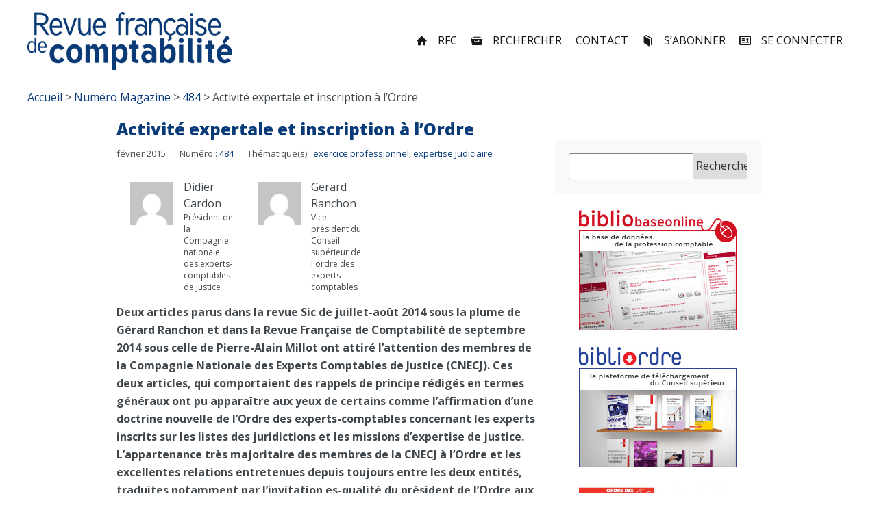

--- FILE ---
content_type: text/html; charset=UTF-8
request_url: https://revuefrancaisedecomptabilite.fr/activite-expertale-et-inscription-a-lordre/
body_size: 20679
content:




<!DOCTYPE html>
<html lang="fr-FR">
<head>


<meta charset="UTF-8" />
<meta name="viewport" content="width=device-width, initial-scale=1">
<title>Activité expertale et inscription à l’Ordre | Revue Française de Comptabilité</title>
<link rel="profile" href="http://gmpg.org/xfn/11" />
<link rel="pingback" href="https://revuefrancaisedecomptabilite.fr/xmlrpc.php" />

<meta name='robots' content='max-image-preview:large' />
<script>
		var tarteaucitronForceLanguage = "fr";
		</script><script type="text/javascript" src="https://tarteaucitron.io/load.js?locale=fr&iswordpress=true&domain=revuefrancaisedecomptabilite.fr&uuid=225c803441c6a58d0838c5c69648b35025a37332"></script><link rel='dns-prefetch' href='//fonts.googleapis.com' />
<link rel="alternate" type="application/rss+xml" title="Revue Française de Comptabilité &raquo; Flux" href="https://revuefrancaisedecomptabilite.fr/feed/" />
<link rel="alternate" type="application/rss+xml" title="Revue Française de Comptabilité &raquo; Flux des commentaires" href="https://revuefrancaisedecomptabilite.fr/comments/feed/" />
<link rel="alternate" type="application/rss+xml" title="Revue Française de Comptabilité &raquo; Activité expertale et inscription à l’Ordre Flux des commentaires" href="https://revuefrancaisedecomptabilite.fr/activite-expertale-et-inscription-a-lordre/feed/" />
<link rel="alternate" title="oEmbed (JSON)" type="application/json+oembed" href="https://revuefrancaisedecomptabilite.fr/wp-json/oembed/1.0/embed?url=https%3A%2F%2Frevuefrancaisedecomptabilite.fr%2Factivite-expertale-et-inscription-a-lordre%2F" />
<link rel="alternate" title="oEmbed (XML)" type="text/xml+oembed" href="https://revuefrancaisedecomptabilite.fr/wp-json/oembed/1.0/embed?url=https%3A%2F%2Frevuefrancaisedecomptabilite.fr%2Factivite-expertale-et-inscription-a-lordre%2F&#038;format=xml" />
<style id='wp-img-auto-sizes-contain-inline-css' type='text/css'>
img:is([sizes=auto i],[sizes^="auto," i]){contain-intrinsic-size:3000px 1500px}
/*# sourceURL=wp-img-auto-sizes-contain-inline-css */
</style>
<link rel='stylesheet' id='mmm_mega_main_menu-css' href='https://revuefrancaisedecomptabilite.fr/wp-content/plugins/mega_main_menu/src/css/cache.skin.css?ver=1685698543' type='text/css' media='all' />
<style id='wp-block-library-inline-css' type='text/css'>
:root{--wp-block-synced-color:#7a00df;--wp-block-synced-color--rgb:122,0,223;--wp-bound-block-color:var(--wp-block-synced-color);--wp-editor-canvas-background:#ddd;--wp-admin-theme-color:#007cba;--wp-admin-theme-color--rgb:0,124,186;--wp-admin-theme-color-darker-10:#006ba1;--wp-admin-theme-color-darker-10--rgb:0,107,160.5;--wp-admin-theme-color-darker-20:#005a87;--wp-admin-theme-color-darker-20--rgb:0,90,135;--wp-admin-border-width-focus:2px}@media (min-resolution:192dpi){:root{--wp-admin-border-width-focus:1.5px}}.wp-element-button{cursor:pointer}:root .has-very-light-gray-background-color{background-color:#eee}:root .has-very-dark-gray-background-color{background-color:#313131}:root .has-very-light-gray-color{color:#eee}:root .has-very-dark-gray-color{color:#313131}:root .has-vivid-green-cyan-to-vivid-cyan-blue-gradient-background{background:linear-gradient(135deg,#00d084,#0693e3)}:root .has-purple-crush-gradient-background{background:linear-gradient(135deg,#34e2e4,#4721fb 50%,#ab1dfe)}:root .has-hazy-dawn-gradient-background{background:linear-gradient(135deg,#faaca8,#dad0ec)}:root .has-subdued-olive-gradient-background{background:linear-gradient(135deg,#fafae1,#67a671)}:root .has-atomic-cream-gradient-background{background:linear-gradient(135deg,#fdd79a,#004a59)}:root .has-nightshade-gradient-background{background:linear-gradient(135deg,#330968,#31cdcf)}:root .has-midnight-gradient-background{background:linear-gradient(135deg,#020381,#2874fc)}:root{--wp--preset--font-size--normal:16px;--wp--preset--font-size--huge:42px}.has-regular-font-size{font-size:1em}.has-larger-font-size{font-size:2.625em}.has-normal-font-size{font-size:var(--wp--preset--font-size--normal)}.has-huge-font-size{font-size:var(--wp--preset--font-size--huge)}.has-text-align-center{text-align:center}.has-text-align-left{text-align:left}.has-text-align-right{text-align:right}.has-fit-text{white-space:nowrap!important}#end-resizable-editor-section{display:none}.aligncenter{clear:both}.items-justified-left{justify-content:flex-start}.items-justified-center{justify-content:center}.items-justified-right{justify-content:flex-end}.items-justified-space-between{justify-content:space-between}.screen-reader-text{border:0;clip-path:inset(50%);height:1px;margin:-1px;overflow:hidden;padding:0;position:absolute;width:1px;word-wrap:normal!important}.screen-reader-text:focus{background-color:#ddd;clip-path:none;color:#444;display:block;font-size:1em;height:auto;left:5px;line-height:normal;padding:15px 23px 14px;text-decoration:none;top:5px;width:auto;z-index:100000}html :where(.has-border-color){border-style:solid}html :where([style*=border-top-color]){border-top-style:solid}html :where([style*=border-right-color]){border-right-style:solid}html :where([style*=border-bottom-color]){border-bottom-style:solid}html :where([style*=border-left-color]){border-left-style:solid}html :where([style*=border-width]){border-style:solid}html :where([style*=border-top-width]){border-top-style:solid}html :where([style*=border-right-width]){border-right-style:solid}html :where([style*=border-bottom-width]){border-bottom-style:solid}html :where([style*=border-left-width]){border-left-style:solid}html :where(img[class*=wp-image-]){height:auto;max-width:100%}:where(figure){margin:0 0 1em}html :where(.is-position-sticky){--wp-admin--admin-bar--position-offset:var(--wp-admin--admin-bar--height,0px)}@media screen and (max-width:600px){html :where(.is-position-sticky){--wp-admin--admin-bar--position-offset:0px}}

/*# sourceURL=wp-block-library-inline-css */
</style><style id='global-styles-inline-css' type='text/css'>
:root{--wp--preset--aspect-ratio--square: 1;--wp--preset--aspect-ratio--4-3: 4/3;--wp--preset--aspect-ratio--3-4: 3/4;--wp--preset--aspect-ratio--3-2: 3/2;--wp--preset--aspect-ratio--2-3: 2/3;--wp--preset--aspect-ratio--16-9: 16/9;--wp--preset--aspect-ratio--9-16: 9/16;--wp--preset--color--black: #000000;--wp--preset--color--cyan-bluish-gray: #abb8c3;--wp--preset--color--white: #ffffff;--wp--preset--color--pale-pink: #f78da7;--wp--preset--color--vivid-red: #cf2e2e;--wp--preset--color--luminous-vivid-orange: #ff6900;--wp--preset--color--luminous-vivid-amber: #fcb900;--wp--preset--color--light-green-cyan: #7bdcb5;--wp--preset--color--vivid-green-cyan: #00d084;--wp--preset--color--pale-cyan-blue: #8ed1fc;--wp--preset--color--vivid-cyan-blue: #0693e3;--wp--preset--color--vivid-purple: #9b51e0;--wp--preset--gradient--vivid-cyan-blue-to-vivid-purple: linear-gradient(135deg,rgb(6,147,227) 0%,rgb(155,81,224) 100%);--wp--preset--gradient--light-green-cyan-to-vivid-green-cyan: linear-gradient(135deg,rgb(122,220,180) 0%,rgb(0,208,130) 100%);--wp--preset--gradient--luminous-vivid-amber-to-luminous-vivid-orange: linear-gradient(135deg,rgb(252,185,0) 0%,rgb(255,105,0) 100%);--wp--preset--gradient--luminous-vivid-orange-to-vivid-red: linear-gradient(135deg,rgb(255,105,0) 0%,rgb(207,46,46) 100%);--wp--preset--gradient--very-light-gray-to-cyan-bluish-gray: linear-gradient(135deg,rgb(238,238,238) 0%,rgb(169,184,195) 100%);--wp--preset--gradient--cool-to-warm-spectrum: linear-gradient(135deg,rgb(74,234,220) 0%,rgb(151,120,209) 20%,rgb(207,42,186) 40%,rgb(238,44,130) 60%,rgb(251,105,98) 80%,rgb(254,248,76) 100%);--wp--preset--gradient--blush-light-purple: linear-gradient(135deg,rgb(255,206,236) 0%,rgb(152,150,240) 100%);--wp--preset--gradient--blush-bordeaux: linear-gradient(135deg,rgb(254,205,165) 0%,rgb(254,45,45) 50%,rgb(107,0,62) 100%);--wp--preset--gradient--luminous-dusk: linear-gradient(135deg,rgb(255,203,112) 0%,rgb(199,81,192) 50%,rgb(65,88,208) 100%);--wp--preset--gradient--pale-ocean: linear-gradient(135deg,rgb(255,245,203) 0%,rgb(182,227,212) 50%,rgb(51,167,181) 100%);--wp--preset--gradient--electric-grass: linear-gradient(135deg,rgb(202,248,128) 0%,rgb(113,206,126) 100%);--wp--preset--gradient--midnight: linear-gradient(135deg,rgb(2,3,129) 0%,rgb(40,116,252) 100%);--wp--preset--font-size--small: 13px;--wp--preset--font-size--medium: 20px;--wp--preset--font-size--large: 36px;--wp--preset--font-size--x-large: 42px;--wp--preset--spacing--20: 0.44rem;--wp--preset--spacing--30: 0.67rem;--wp--preset--spacing--40: 1rem;--wp--preset--spacing--50: 1.5rem;--wp--preset--spacing--60: 2.25rem;--wp--preset--spacing--70: 3.38rem;--wp--preset--spacing--80: 5.06rem;--wp--preset--shadow--natural: 6px 6px 9px rgba(0, 0, 0, 0.2);--wp--preset--shadow--deep: 12px 12px 50px rgba(0, 0, 0, 0.4);--wp--preset--shadow--sharp: 6px 6px 0px rgba(0, 0, 0, 0.2);--wp--preset--shadow--outlined: 6px 6px 0px -3px rgb(255, 255, 255), 6px 6px rgb(0, 0, 0);--wp--preset--shadow--crisp: 6px 6px 0px rgb(0, 0, 0);}:where(.is-layout-flex){gap: 0.5em;}:where(.is-layout-grid){gap: 0.5em;}body .is-layout-flex{display: flex;}.is-layout-flex{flex-wrap: wrap;align-items: center;}.is-layout-flex > :is(*, div){margin: 0;}body .is-layout-grid{display: grid;}.is-layout-grid > :is(*, div){margin: 0;}:where(.wp-block-columns.is-layout-flex){gap: 2em;}:where(.wp-block-columns.is-layout-grid){gap: 2em;}:where(.wp-block-post-template.is-layout-flex){gap: 1.25em;}:where(.wp-block-post-template.is-layout-grid){gap: 1.25em;}.has-black-color{color: var(--wp--preset--color--black) !important;}.has-cyan-bluish-gray-color{color: var(--wp--preset--color--cyan-bluish-gray) !important;}.has-white-color{color: var(--wp--preset--color--white) !important;}.has-pale-pink-color{color: var(--wp--preset--color--pale-pink) !important;}.has-vivid-red-color{color: var(--wp--preset--color--vivid-red) !important;}.has-luminous-vivid-orange-color{color: var(--wp--preset--color--luminous-vivid-orange) !important;}.has-luminous-vivid-amber-color{color: var(--wp--preset--color--luminous-vivid-amber) !important;}.has-light-green-cyan-color{color: var(--wp--preset--color--light-green-cyan) !important;}.has-vivid-green-cyan-color{color: var(--wp--preset--color--vivid-green-cyan) !important;}.has-pale-cyan-blue-color{color: var(--wp--preset--color--pale-cyan-blue) !important;}.has-vivid-cyan-blue-color{color: var(--wp--preset--color--vivid-cyan-blue) !important;}.has-vivid-purple-color{color: var(--wp--preset--color--vivid-purple) !important;}.has-black-background-color{background-color: var(--wp--preset--color--black) !important;}.has-cyan-bluish-gray-background-color{background-color: var(--wp--preset--color--cyan-bluish-gray) !important;}.has-white-background-color{background-color: var(--wp--preset--color--white) !important;}.has-pale-pink-background-color{background-color: var(--wp--preset--color--pale-pink) !important;}.has-vivid-red-background-color{background-color: var(--wp--preset--color--vivid-red) !important;}.has-luminous-vivid-orange-background-color{background-color: var(--wp--preset--color--luminous-vivid-orange) !important;}.has-luminous-vivid-amber-background-color{background-color: var(--wp--preset--color--luminous-vivid-amber) !important;}.has-light-green-cyan-background-color{background-color: var(--wp--preset--color--light-green-cyan) !important;}.has-vivid-green-cyan-background-color{background-color: var(--wp--preset--color--vivid-green-cyan) !important;}.has-pale-cyan-blue-background-color{background-color: var(--wp--preset--color--pale-cyan-blue) !important;}.has-vivid-cyan-blue-background-color{background-color: var(--wp--preset--color--vivid-cyan-blue) !important;}.has-vivid-purple-background-color{background-color: var(--wp--preset--color--vivid-purple) !important;}.has-black-border-color{border-color: var(--wp--preset--color--black) !important;}.has-cyan-bluish-gray-border-color{border-color: var(--wp--preset--color--cyan-bluish-gray) !important;}.has-white-border-color{border-color: var(--wp--preset--color--white) !important;}.has-pale-pink-border-color{border-color: var(--wp--preset--color--pale-pink) !important;}.has-vivid-red-border-color{border-color: var(--wp--preset--color--vivid-red) !important;}.has-luminous-vivid-orange-border-color{border-color: var(--wp--preset--color--luminous-vivid-orange) !important;}.has-luminous-vivid-amber-border-color{border-color: var(--wp--preset--color--luminous-vivid-amber) !important;}.has-light-green-cyan-border-color{border-color: var(--wp--preset--color--light-green-cyan) !important;}.has-vivid-green-cyan-border-color{border-color: var(--wp--preset--color--vivid-green-cyan) !important;}.has-pale-cyan-blue-border-color{border-color: var(--wp--preset--color--pale-cyan-blue) !important;}.has-vivid-cyan-blue-border-color{border-color: var(--wp--preset--color--vivid-cyan-blue) !important;}.has-vivid-purple-border-color{border-color: var(--wp--preset--color--vivid-purple) !important;}.has-vivid-cyan-blue-to-vivid-purple-gradient-background{background: var(--wp--preset--gradient--vivid-cyan-blue-to-vivid-purple) !important;}.has-light-green-cyan-to-vivid-green-cyan-gradient-background{background: var(--wp--preset--gradient--light-green-cyan-to-vivid-green-cyan) !important;}.has-luminous-vivid-amber-to-luminous-vivid-orange-gradient-background{background: var(--wp--preset--gradient--luminous-vivid-amber-to-luminous-vivid-orange) !important;}.has-luminous-vivid-orange-to-vivid-red-gradient-background{background: var(--wp--preset--gradient--luminous-vivid-orange-to-vivid-red) !important;}.has-very-light-gray-to-cyan-bluish-gray-gradient-background{background: var(--wp--preset--gradient--very-light-gray-to-cyan-bluish-gray) !important;}.has-cool-to-warm-spectrum-gradient-background{background: var(--wp--preset--gradient--cool-to-warm-spectrum) !important;}.has-blush-light-purple-gradient-background{background: var(--wp--preset--gradient--blush-light-purple) !important;}.has-blush-bordeaux-gradient-background{background: var(--wp--preset--gradient--blush-bordeaux) !important;}.has-luminous-dusk-gradient-background{background: var(--wp--preset--gradient--luminous-dusk) !important;}.has-pale-ocean-gradient-background{background: var(--wp--preset--gradient--pale-ocean) !important;}.has-electric-grass-gradient-background{background: var(--wp--preset--gradient--electric-grass) !important;}.has-midnight-gradient-background{background: var(--wp--preset--gradient--midnight) !important;}.has-small-font-size{font-size: var(--wp--preset--font-size--small) !important;}.has-medium-font-size{font-size: var(--wp--preset--font-size--medium) !important;}.has-large-font-size{font-size: var(--wp--preset--font-size--large) !important;}.has-x-large-font-size{font-size: var(--wp--preset--font-size--x-large) !important;}
/*# sourceURL=global-styles-inline-css */
</style>

<style id='classic-theme-styles-inline-css' type='text/css'>
/*! This file is auto-generated */
.wp-block-button__link{color:#fff;background-color:#32373c;border-radius:9999px;box-shadow:none;text-decoration:none;padding:calc(.667em + 2px) calc(1.333em + 2px);font-size:1.125em}.wp-block-file__button{background:#32373c;color:#fff;text-decoration:none}
/*# sourceURL=/wp-includes/css/classic-themes.min.css */
</style>
<link rel='stylesheet' id='dslc-main-css-css' href='https://revuefrancaisedecomptabilite.fr/wp-content/plugins/ds-live-composer/css/main.min.css?ver=1.2.4.1.0.6.1' type='text/css' media='all' />
<link rel='stylesheet' id='dslc-modules-css-css' href='https://revuefrancaisedecomptabilite.fr/wp-content/plugins/ds-live-composer/css/modules.min.css?ver=1.2.4.1.0.6.1' type='text/css' media='all' />
<link rel='stylesheet' id='dslc-plugins-css-css' href='https://revuefrancaisedecomptabilite.fr/wp-content/plugins/ds-live-composer/css/plugins.css?ver=1.2.4.1.0.6.1' type='text/css' media='all' />
<link rel='stylesheet' id='wordpress-popular-posts-css-css' href='https://revuefrancaisedecomptabilite.fr/wp-content/plugins/wordpress-popular-posts/assets/css/wpp.css?ver=6.4.2' type='text/css' media='all' />
<link rel='stylesheet' id='parent-styles-css' href='https://revuefrancaisedecomptabilite.fr/wp-content/themes/seowp/style.css?ver=6.9' type='text/css' media='all' />
<link rel='stylesheet' id='ms-main-css' href='https://revuefrancaisedecomptabilite.fr/wp-content/plugins/masterslider/public/assets/css/masterslider.main.css?ver=2.29.0' type='text/css' media='all' />
<link rel='stylesheet' id='ms-custom-css' href='https://revuefrancaisedecomptabilite.fr/wp-content/uploads/masterslider/custom.css?ver=63.6' type='text/css' media='all' />
<link rel='stylesheet' id='qcf_style-css' href='https://revuefrancaisedecomptabilite.fr/wp-content/plugins/quick-contact-form/legacy/styles.css?ver=6.9' type='text/css' media='all' />
<style id='qcf_style-inline-css' type='text/css'>
.qcf-style.contactform {max-width:100%;overflow:hidden;width:100%;}
.qcf-style.contactform input[type=text], .qcf-style.contactform input[type=email],.qcf-style.contactform textarea, .qcf-style.contactform select, .qcf-style.contactform #submit {border-radius:0;}
.qcf-style.contactform h2 {color: #465069;font-size: 1.6em;;height:auto;}.qcf-style.contactform p, .qcf-style.contactform select{font-family: arial, sans-serif; font-size: 1em;color: #465069;height:auto;line-height:normal;height:auto;}
.qcf-style.contactform div.rangeslider, .qcf-style.contactform div.rangeslider__fill {height: 1em;background: #CCC;}
.qcf-style.contactform div.rangeslider__fill {background: #00ff00;}
.qcf-style.contactform div.rangeslider__handle {background: white;border: 1px solid #CCC;width: 2em;height: 2em;position: absolute;top: -0.5em;-webkit-border-radius:#FFF%;-moz-border-radius:50%;-ms-border-radius:50%;-o-border-radius:50%;border-radius:50%;}
.qcf-style.contactform div.qcf-slideroutput{font-size:1em;color:#465069;}.qcf-style.contactform input[type=text], .qcf-style.contactform input[type=email], .qcf-style.contactform textarea, .qcf-style.contactform select {border: 1px solid #415063;background:#FFFFFF;font-family: arial, sans-serif; font-size: 1em; color: #465069;;line-height:normal;height:auto; margin: 2px 0 3px 0;padding: 6px;}
.qcf-style.contactform .qcfcontainer input + label, .qcf-style.contactform .qcfcontainer textarea + label {font-family: arial, sans-serif; font-size: 1em; color: #465069;;}
.qcf-style.contactform input:focus, .qcf-style.contactform textarea:focus {background:#FFFFCC;}
.qcf-style.contactform input[type=text].required, .qcf-style.contactform input[type=email].required, .qcf-style.contactform select.required, .qcf-style.contactform textarea.required {border: 1px solid #00C618;}
.qcf-style.contactform p span, .qcf-style.contactform .error {color:#D31900;clear:both;}

.qcf-style.contactform input[type=text].error, .qcf-style.contactform input[type=email].error,.qcf-style.contactform select.error, .qcf-style.contactform textarea.error {border:1px solid #D31900;}
.qcf-style.contactform #submit {float:left;width:100%;color:#FFF;background:#343838;border:1px solid #415063;font-family: arial, sans-serif;font-size: inherit;}
.qcf-style.contactform #submit:hover{background:#888888;}
.qcf-style.default {max-width:100%;overflow:hidden;width:100%;}
.qcf-style.default input[type=text], .qcf-style.default input[type=email],.qcf-style.default textarea, .qcf-style.default select, .qcf-style.default #submit {border-radius:0;}
.qcf-style.default h2 {color: #465069;font-size: 1.6em;;height:auto;}.qcf-style.default p, .qcf-style.default select{font-family: arial, sans-serif; font-size: 1em;color: #465069;height:auto;line-height:normal;height:auto;}
.qcf-style.default div.rangeslider, .qcf-style.default div.rangeslider__fill {height: 1em;background: #CCC;}
.qcf-style.default div.rangeslider__fill {background: #00ff00;}
.qcf-style.default div.rangeslider__handle {background: white;border: 1px solid #CCC;width: 2em;height: 2em;position: absolute;top: -0.5em;-webkit-border-radius:#FFF%;-moz-border-radius:50%;-ms-border-radius:50%;-o-border-radius:50%;border-radius:50%;}
.qcf-style.default div.qcf-slideroutput{font-size:1em;color:#465069;}.qcf-style.default input[type=text], .qcf-style.default input[type=email], .qcf-style.default textarea, .qcf-style.default select {border: 1px solid #415063;background:#FFFFFF;font-family: arial, sans-serif; font-size: 1em; color: #465069;;line-height:normal;height:auto; margin: 2px 0 3px 0;padding: 6px;}
.qcf-style.default .qcfcontainer input + label, .qcf-style.default .qcfcontainer textarea + label {font-family: arial, sans-serif; font-size: 1em; color: #465069;;}
.qcf-style.default input:focus, .qcf-style.default textarea:focus {background:#FFFFCC;}
.qcf-style.default input[type=text].required, .qcf-style.default input[type=email].required, .qcf-style.default select.required, .qcf-style.default textarea.required {border: 1px solid #00C618;}
.qcf-style.default p span, .qcf-style.default .error {color:#D31900;clear:both;}

.qcf-style.default input[type=text].error, .qcf-style.default input[type=email].error,.qcf-style.default select.error, .qcf-style.default textarea.error {border:1px solid #D31900;}
.qcf-style.default #submit {float:left;width:100%;color:#FFF;background:#343838;border:1px solid #415063;font-family: arial, sans-serif;font-size: inherit;}
.qcf-style.default #submit:hover{background:#888888;}

/*# sourceURL=qcf_style-inline-css */
</style>
<link rel='stylesheet' id='jquery-style-css' href='https://revuefrancaisedecomptabilite.fr/wp-content/plugins/quick-contact-form/ui/user/css/jquery/jquery-ui.min.css?ver=6.9' type='text/css' media='all' />
<link rel='stylesheet' id='lbmn-iconfont-css' href='https://revuefrancaisedecomptabilite.fr/wp-content/themes/seowp/iconfont/style.css?ver=20150716' type='text/css' media='all' />
<link rel='stylesheet' id='lbmn-iconfont-social-css' href='https://revuefrancaisedecomptabilite.fr/wp-content/themes/seowp/iconfont/social-share-icons.css?ver=20150814' type='text/css' media='all' />
<link rel='stylesheet' id='lbmn-style-css' href='https://revuefrancaisedecomptabilite.fr/wp-content/themes/csoec/style.css?ver=20150818' type='text/css' media='all' />
<link rel='stylesheet' id='lbmn-google-fonts-css' href='//fonts.googleapis.com/css?family=Open+Sans%3A300%2C400%2C600%2C700%2C800%7CRoboto%3A100%2C300%2C400%2C500%2C700%2C900&#038;subset=latin&#038;ver=6.9' type='text/css' media='all' />
<script type="text/javascript" src="https://revuefrancaisedecomptabilite.fr/wp-includes/js/jquery/jquery.min.js?ver=3.7.1" id="jquery-core-js"></script>
<script type="text/javascript" src="https://revuefrancaisedecomptabilite.fr/wp-includes/js/jquery/jquery-migrate.min.js?ver=3.4.1" id="jquery-migrate-js"></script>
<script type="text/javascript" src="https://revuefrancaisedecomptabilite.fr/wp-content/plugins/ds-live-composer/js/plugins.js?ver=1.2.4.1.0.6.1" id="dslc-plugins-js-js"></script>
<script type="text/javascript" id="dslc-main-js-js-extra">
/* <![CDATA[ */
var DSLCAjax = {"ajaxurl":"https://revuefrancaisedecomptabilite.fr/wp-admin/admin-ajax.php"};
//# sourceURL=dslc-main-js-js-extra
/* ]]> */
</script>
<script type="text/javascript" src="https://revuefrancaisedecomptabilite.fr/wp-content/plugins/ds-live-composer/js/main.min.js?ver=1.2.4.1.0.6.1" id="dslc-main-js-js"></script>
<script type="application/json" id="wpp-json">

{"sampling_active":0,"sampling_rate":100,"ajax_url":"https:\/\/revuefrancaisedecomptabilite.fr\/wp-json\/wordpress-popular-posts\/v1\/popular-posts","api_url":"https:\/\/revuefrancaisedecomptabilite.fr\/wp-json\/wordpress-popular-posts","ID":4468,"token":"9c5fcb4ec5","lang":0,"debug":0}
//# sourceURL=wpp-json

</script>
<script type="text/javascript" src="https://revuefrancaisedecomptabilite.fr/wp-content/plugins/wordpress-popular-posts/assets/js/wpp.min.js?ver=6.4.2" id="wpp-js-js"></script>
<script type="text/javascript" src="https://revuefrancaisedecomptabilite.fr/wp-content/themes/seowp/javascripts/custom.modernizr.js?ver=2.6.2" id="lbmn-modernizr-js"></script>
<link rel="https://api.w.org/" href="https://revuefrancaisedecomptabilite.fr/wp-json/" /><link rel="alternate" title="JSON" type="application/json" href="https://revuefrancaisedecomptabilite.fr/wp-json/wp/v2/posts/4468" /><link rel="EditURI" type="application/rsd+xml" title="RSD" href="https://revuefrancaisedecomptabilite.fr/xmlrpc.php?rsd" />
<meta name="generator" content="WordPress 6.9" />
<link rel="canonical" href="https://revuefrancaisedecomptabilite.fr/activite-expertale-et-inscription-a-lordre/" />
<link rel='shortlink' href='https://revuefrancaisedecomptabilite.fr/?p=4468' />
<script>var ms_grabbing_curosr='https://revuefrancaisedecomptabilite.fr/wp-content/plugins/masterslider/public/assets/css/common/grabbing.cur',ms_grab_curosr='https://revuefrancaisedecomptabilite.fr/wp-content/plugins/masterslider/public/assets/css/common/grab.cur';</script>
<meta name="generator" content="MasterSlider 2.29.0 - Responsive Touch Image Slider" />
            <style id="wpp-loading-animation-styles">@-webkit-keyframes bgslide{from{background-position-x:0}to{background-position-x:-200%}}@keyframes bgslide{from{background-position-x:0}to{background-position-x:-200%}}.wpp-widget-placeholder,.wpp-widget-block-placeholder,.wpp-shortcode-placeholder{margin:0 auto;width:60px;height:3px;background:#dd3737;background:linear-gradient(90deg,#dd3737 0%,#571313 10%,#dd3737 100%);background-size:200% auto;border-radius:3px;-webkit-animation:bgslide 1s infinite linear;animation:bgslide 1s infinite linear}</style>
            <script>var ms_grabbing_curosr='https://revuefrancaisedecomptabilite.fr/wp-content/plugins/masterslider/public/assets/css/common/grabbing.cur',ms_grab_curosr='https://revuefrancaisedecomptabilite.fr/wp-content/plugins/masterslider/public/assets/css/common/grab.cur';</script>
<meta name="generator" content="MasterSlider 2.29.0 - Responsive Touch Image Slider" />
	<script type="text/javascript">
		function lbmn_passedFiveSeconds() {
			var el_html = document.getElementsByTagName('html');
			if ( (typeof el_html.className !== 'undefined') && (el_html.className.indexOf('content-loaded') === -1)  ) {
				el_html.className += ' content-loaded';
			}
		}
		setTimeout(lbmn_passedFiveSeconds, 5000);
	</script>
<style type="text/css">
			.pseudo-preloader .global-container { z-index: 100; position: relative; }
			.pseudo-preloader .global-wrapper:before { position: absolute; content: ''; left: 0; top: 0; width: 100%; height: 100%; position: fixed; height: 100vh; -webkit-transition: all 0.7s; -webkit-transition-delay: 0.3s; -moz-transition: all 0.7s 0.3s; -o-transition: all 0.7s 0.3s; transition: all 0.7s 0.3s; z-index: 5000; background: #fff; }
			.pseudo-preloader .global-wrapper:after {
				width: 80px;
				height: 80px;
				content: '';
				background: transparent url('https://revuefrancaisedecomptabilite.fr/wp-content/themes/seowp/images/preloader.gif') no-repeat;
				background-size: 80px 80px;
				position: fixed; display: block; left: 50%; top: 50vh; margin-left: -40px; z-index: 6000;

				-webkit-transition: all 0.7s;
				-webkit-transition-delay: 0.5s;

				-moz-transition: all 0.7s 0.5s;
				-o-transition: all 0.7s 0.5s;
				transition: all 0.7s 0.5s;
			}

			html.content-loaded .global-wrapper:before,
			html.content-loaded .global-wrapper:after { opacity: 0; z-index: 0; color: rgba(0, 0, 0, 0); -webkit-transition: all 0.3s; -moz-transition: all 0.3s; -o-transition: all 0.3s; transition: all 0.3s; }
			</style>		<style type="text/css" id="wp-custom-css">
			La loi Florange 1 n’a pas simplement renforcé le rôle du comité d’entreprise en cas d’offre publique d’acquisition à partir du 1er juillet 2014 2, elle a aussi (art. 8) permis de redéfinir le champ d’intervention de l’expert-comptable aux cas énumérés dans l’article L 2325-35 et à la préparation de la négociation des accords de maintien dans l’emploi et des Plans de Sauvegarde de l’Emploi (PSE). Par deux décisions récentes, la chambre sociale de la Cour de cassation d’une part, et la cour d’appel de Paris d’autre part, précisent le droit d’accès aux documents de l’expert-comptable du comité d’entreprise.
[restrict level="ABONNE RFC"]Principe d’un droit d’accès aux documents de l’expert-comptable
Les articles L 2325-35 à L 2325-37 al. 1er du code du travail prévoient que la mission confiée par le comité d’entreprise à l’expert-comptable porte sur « tous les éléments d’ordre économique, financier ou social nécessaires à la compréhension des comptes et à l’appréciation de la situation de l’entreprise » et que, « pour opérer les vérifications et contrôles entrant dans l’exercice de ses missions, l’expert-comptable a accès aux mêmes documents que le commissaire aux comptes ». C’est à dire à « toutes les pièces qu’il estime utiles 3, notamment tous contrats, livres, documents comptables et registres des procès-verbaux », le commissaire aux comptes pouvant mener ses investigations, tant auprès de la personne ou de l’entité dont il est chargé de certifier les comptes, que de celles qui la contrôlent ou qui sont contrôlées par elle au sens de l’article L. 233-3.
Ainsi, par exemple, la mission de l’expert-comptable doit permettre à un Comité d’établissement de connaître la situation de l’établissement dans l’ensemble de l’entreprise et par rapport aux autres établissements avec lesquels il doit pouvoir se comparer 4.
Les articles L 2325-35, L 5125-1 et L 1233-24-1 précisent les missions dévolues au comité d’entreprise pour lesquelles la loi prévoit la possibilité de se faire assister d’un expert-comptable (voir tableau ci-contre).
Si les documents réclamés doivent être nécessaires à l’intelligence des comptes, le pouvoir d’appréciation de l’expert-comptable est souverain dans la détermination des pièces utiles. Il peut ainsi demander des documents afférents à l’année 2008 pour une mission relative aux comptes annuels 2010 5.
Pour autant, dans un arrêt récent 6, la Cour de Cassation a introduit un contrôle par les juges sur la nature des documents demandés, considérant que le principe de l’accès de l’expert-comptable aux documents prévus par les dispositions légales ne prive pas l’employeur de « recourir au juge pour contester la nature des documents dont la communication est demandée ».
Les juges d’appel avaient au contraire considéré que l’expert-comptable avait accès aux documents économiques, financiers et sociaux qu’il estimait utiles à sa mission, sans que la société soit en mesure d’en contester la demande de communication au regard de l’accomplissement de la mission que lui avait confié le CE 7. Plus précisément, le cabinet comptable réclamait de nombreuses pièces : base non nominative du personnel avec le sexe, date de naissance, d’entrée, de sortie, fonction, statut, qualification, taux d’activité, salaire de base, primes, brut fiscal, services de rattachement, des trois derniers exercices ; détail des recrutements des 12 derniers mois, par fonction et par service ; nombre de CDD en équivalant temps plein et salaires versés au cours des trois derniers exercices clos, par catégorie professionnelle, fonction et service ; nombre d’intérimaires en équivalant temps plein et le montant versé aux entreprises de travail temporaire des trois derniers exercices clos, par catégorie professionnelle, fonction et service ; activités et services sous-traités avec contrats de sous-traitance des trois derniers exercices; rapport égalité hommes/femmes réalisé sur les trois derniers exercices ; effectifs entrées/sorties, par motif sur les trois derniers exercices ; détail des documents remis aux représentants des salariés ou dans le cadre de la négociation annuelle obligatoire des trois derniers exercices ; détail des montants alloués dans le cadre des transactions au cours des trois derniers exercices ; détail des indemnités de licenciement allouées au cours des trois derniers exercices ; accords de négociation annuelle obligatoire et liste des fournisseurs avec achats par grands comptes sur les trois derniers exercices.
Pour la cour d’appel, l’expert-comptable avait « accès d’une part aux mêmes documents que le commissaire aux comptes et d’autre part aux documents économiques, financiers et sociaux qu’il estime utiles à sa mission » de sorte qu’elle n’avait pas à rechercher si les documents sollicités par le cabinet d’expertise étaient nécessaires à l’accomplissement de sa mission d’expert. La cour d’appel ordonnait donc la remise des documents à l’expert-comptable.
Sous le visa des articles L 2325-35-1°, L 2325-36 et L 2325-37 du code du travail, la Cour de cassation annule l’ordonnance de référé et l’injonction faite à l’entreprise de produire les documents réclamés. Elle renvoie les parties devant une autre cour d’appel afin que cette dernière vérifie la nécessité des documents demandés, au regard de la mission confiée par le comité d’entreprise.
Les documents nécessaires à l’intelligence des comptes que l’expert-comptable juge utiles à sa mission n’échappent donc pas au contrôle du juge.

Le contrôle du juge
Le contrôle du juge portera d’une part, sur les missions dévolues au comité d’entreprise pour lesquelles la loi prévoit la possibilité de se faire assister d’un expert-comptable, d’autre part, sur l’utilité des documents réclamés par rapport à la mission confiée.
Dans un arrêt de cour d’appel postérieur à l’arrêt du 28 mai 2015 8, les juges rappellent qu’il n’appartient qu’à l’expert-comptable d’apprécier l’utilité concrète des documents qu’il réclame pour mener sa mission tout en précisant deux limites :
• il ne peut exiger la confection de documents n’existant pas et/ou dont l’établissement n’est pas obligatoire pour l’entreprise 9 ;
• il ne peut exiger la transmission de documents dont ne pourrait disposer le commissaire aux comptes.
En cas de litige, le juge contrôlera le caractère nécessaire à la mission légale (art. L 2325-35, art. L 5125-1, art. L 1233-24-1) de l’expert-comptable des documents dont pourrait disposer un commissaire aux comptes et sanctionner les abus de droit caractérisés, comme la demande de documents sans rapport avec sa mission 10.
1. L. 2014-384 du 29 mars 2014 visant à reconquérir l’économie réelle.
2. Les nouvelles dispositions ne s’appliquent qu’aux offres publiques d’acquisition dont le dépôt intervient à compter du premier jour du 4e mois suivant la promulgation de la loi, soit le 1er juillet 2014.
3. C. com., art. L 823-13 al. 1er et L 823-14 al. 1 et 2.
4. Cass. soc., 8 octobre 2014, n° 13-16845 ; Cass.soc.,19 novembre 2014, n° 13-10415.
5. Cass. soc., 8 avril 2014, n° 13-10541.
6. Cass. soc., 28 mai 2015, n° 13-21744.
7. CA Nancy, 7 mai 2013.
8. CA Paris 1re ch., 8 Juin 2015, n° 15/04989, 15/08195.
9. Cass. soc., 27 mai 1997, n° 95-21882 et 95-20156.
10. Cass. soc.,25 janvier 1995, n° 92-12.718.
[/restrict]		</style>
		</head>

<body class="wp-singular post-template-default single single-post postid-4468 single-format-standard wp-theme-seowp wp-child-theme-csoec mmm mega_main_menu-20-1-2 dslc-page dslc-page-has-content _masterslider _msp_version_2.29.0">
<div class="off-canvas-wrap">
<div class="site global-container inner-wrap" id="global-container">
	<div class="global-wrapper">
			<header class="site-header " role="banner">
	
<div id="mega_main_menu" class="header-menu primary_style-flat icons-left first-lvl-align-right first-lvl-separator-smooth direction-horizontal fullwidth-disable pushing_content-disable mobile_minimized-enable dropdowns_trigger-hover dropdowns_animation-anim_4 include-logo no-search no-woo_cart no-buddypress responsive-enable coercive_styles-disable indefinite_location_mode-disable language_direction-ltr version-20-1-2  logoplacement-bottom-left search-shadow-inside mega_main mega_main_menu">
	<div class="menu_holder">
	<div class="mmm_fullwidth_container"></div><!-- class="fullwidth_container" -->
		<div class="menu_inner">
			<span class="nav_logo">
				<a class="logo_link" href="https://revuefrancaisedecomptabilite.fr" title="Revue Française de Comptabilité">
					<img src="http://revuefrancaisedecomptabilite.fr/wp-content/uploads/2016/05/logo-rfc-1.png" alt="Revue Française de Comptabilité" />
				</a>
				<a class="mobile_toggle">
					<span class="mobile_button">
						Menu &nbsp;
						<span class="symbol_menu">&equiv;</span>
						<span class="symbol_cross">&#x2573;</span>
					</span><!-- class="mobile_button" -->
				</a>
			</span><!-- /class="nav_logo" -->
				<ul id="mega_main_menu_ul" class="mega_main_menu_ul">
<li id="menu-item-4394" class="menu-item menu-item-type-post_type menu-item-object-page menu-item-home menu-item-has-children menu-item-4394 default_dropdown default_style drop_to_right submenu_default_width columns1">
	<a href="https://revuefrancaisedecomptabilite.fr/" class="item_link  with_icon" tabindex="1">
		<i class="dslc-icon-ext-house"></i> 
		<span class="link_content">
			<span class="link_text">
				RFC
			</span>
		</span>
	</a>
	<ul class="mega_dropdown">
	<li id="menu-item-2488" class="menu-item menu-item-type-post_type menu-item-object-page menu-item-2488 default_dropdown default_style drop_to_right submenu_default_width columns1">
		<a href="https://revuefrancaisedecomptabilite.fr/qui-sommes-nous/" class="item_link  with_icon" tabindex="2">
			<i class="dslc-icon-ext-users"></i> 
			<span class="link_content">
				<span class="link_text">
					Qui sommes-nous ?
				</span>
			</span>
		</a>
	</li>
	<li id="menu-item-6287" class="menu-item menu-item-type-post_type menu-item-object-page menu-item-6287 default_dropdown default_style drop_to_right submenu_default_width columns1">
		<a href="https://revuefrancaisedecomptabilite.fr/auteurs-2/" class="item_link  with_icon" tabindex="3">
			<i class="dslc-icon-ext-feather2"></i> 
			<span class="link_content">
				<span class="link_text">
					Auteurs
				</span>
			</span>
		</a>
	</li>
	<li id="menu-item-6363" class="menu-item menu-item-type-post_type menu-item-object-page menu-item-6363 default_dropdown default_style drop_to_right submenu_default_width columns1">
		<a href="https://revuefrancaisedecomptabilite.fr/numeros/" class="item_link  with_icon" tabindex="4">
			<i class="dslc-icon-ext-paper"></i> 
			<span class="link_content">
				<span class="link_text">
					Tous les numéros
				</span>
			</span>
		</a>
	</li>
	<li id="menu-item-6904" class="menu-item menu-item-type-post_type menu-item-object-page menu-item-6904 default_dropdown default_style drop_to_right submenu_default_width columns1">
		<a href="https://revuefrancaisedecomptabilite.fr/ressources-associees/" class="item_link  with_icon" tabindex="5">
			<i class="dslc-icon-ext-earth"></i> 
			<span class="link_content">
				<span class="link_text">
					Ressources associées
				</span>
			</span>
		</a>
	</li>
	</ul><!-- /.mega_dropdown -->
</li>
<li id="menu-item-2072" class="menu-item menu-item-type-custom menu-item-object-custom menu-item-2072 default_dropdown default_style drop_to_right submenu_default_width columns1">
	<a href="/recherche" class="item_link  with_icon" tabindex="6">
		<i class="dslc-icon-ext-archive2"></i> 
		<span class="link_content">
			<span class="link_text">
				RECHERCHER
			</span>
		</span>
	</a>
</li>
<li id="menu-item-18356" class="menu-item menu-item-type-custom menu-item-object-custom menu-item-18356 default_dropdown default_style drop_to_right submenu_default_width columns1">
	<a href="/contact/" class="item_link  disable_icon" tabindex="7">
		<i class=""></i> 
		<span class="link_content">
			<span class="link_text">
				CONTACT
			</span>
		</span>
	</a>
</li>
<li id="menu-item-2489" class="menu-item menu-item-type-post_type menu-item-object-page menu-item-2489 default_dropdown default_style drop_to_right submenu_default_width columns1">
	<a href="https://revuefrancaisedecomptabilite.fr/abonnement/" class="item_link  with_icon" tabindex="8">
		<i class="dslc-icon-ext-book2"></i> 
		<span class="link_content">
			<span class="link_text">
				S&rsquo;ABONNER
			</span>
		</span>
	</a>
</li>
<li id="menu-item-3177" class="menu-item menu-item-type-custom menu-item-object-custom menu-item-3177 default_dropdown default_style drop_to_right submenu_default_width columns1">
	<a href="https://identification.experts-comptables.org/cas/login?service=https://revuefrancaisedecomptabilite.fr/?force_sso_authentication=1" class="item_link  with_icon" tabindex="9">
		<i class="dslc-icon-ext-vcard"></i> 
		<span class="link_content">
			<span class="link_text">
				SE CONNECTER
			</span>
		</span>
	</a>
</li>
            <style>
            .form_recherche{ position:relative;}
            #form_recherche{position:absolute;     width: 100%; display:none;}
            .i_search
            {
            font-size: 17px;
    position: absolute;
    cursor: pointer;
    right: 0;
            }
.form_recherche{outline-style:none;}
            </style>
<script>
              jQuery(document).ready(function () {
              
jQuery(document).on('click','.form_recherche',function(){
               jQuery( "#form_recherche" ).toggle( "slide" );
              jQuery( "#fwp_rechercher" ).focus()

});


jQuery( ".form_recherche" ).append( "<div id=\"form_recherche\"><form id=\"submit_form_recherche\" method=\"get\" action=\"https://revuefrancaisedecomptabilite.fr/recherche/\"><input style=\"font-size:10px; width:100%; height:20px\" type=\"text\"  id=\"fwp_rechercher\" name=\"fwp_rechercher\"><i onclick=\"document.getElementById('submit_form_recherche').submit();\" class=\"dslc-icon-ext-search3 i_search\"></i> </form></div>" );
});
</script></ul>
		</div><!-- /class="menu_inner" -->
	</div><!-- /class="menu_holder" -->
</div><!-- /id="mega_main_menu" --><div class="breadcrumbs" typeof="BreadcrumbList" vocab="http://schema.org/">
    <span property="itemListElement" typeof="ListItem"><a property="item" typeof="WebPage" title="Aller à Revue Française de Comptabilité." href="https://revuefrancaisedecomptabilite.fr" class="home"><span property="name">Accueil</span></a><meta property="position" content="1"></span> &gt; <span property="itemListElement" typeof="ListItem"><a property="item" typeof="WebPage" title="Aller aux archives de la catégorie Numéro Magazine ." href="https://revuefrancaisedecomptabilite.fr/category/numero_magazine/" class="taxonomy category"><span property="name">Numéro Magazine</span></a><meta property="position" content="2"></span> &gt; <span property="itemListElement" typeof="ListItem"><a property="item" typeof="WebPage" title="Aller aux archives de la catégorie 484 ." href="https://revuefrancaisedecomptabilite.fr/category/numero_magazine/484/" class="taxonomy category"><span property="name">484</span></a><meta property="position" content="3"></span> &gt; <span property="itemListElement" typeof="ListItem"><span property="name">Activité expertale et inscription à l’Ordre</span><meta property="position" content="4"></span></div>
	</header><!-- #masthead -->
	<div class="site-main">
<div id="content" class="site-content" role="main">
	
<article id="post-4468" class="post-4468 post type-post status-publish format-standard hentry category-1582 category-exercice-professionnel category-expertise-judiciaire tag-activite-expertale tag-expertise-de-justice tag-missions-de-lexpert-comptable rcp-is-restricted rcp-no-access">
		<div class="entry-content">
		<div id="dslc-content" class="dslc-content dslc-clearfix"><div id="dslc-main">

		<div  class="dslc-modules-section " style="border-color:rgb(238, 238, 238);border-width:1px;border-top-style: hidden; border-right-style: hidden; border-bottom-style: hidden; border-left-style: hidden; padding-bottom:0px;padding-top:0px;">



				



				<div class="dslc-modules-section-wrapper dslc-clearfix"> <div class="dslc-modules-area dslc-col dslc-10-col dslc-first-col" data-size="10"> 

		<div id="dslc-module-4550" class="dslc-module-front dslc-module-DSLC_TP_Title dslc-in-viewport-check dslc-in-viewport-anim-none  dslc-col dslc-12-col dslc-last-col  dslc-module-handle-like-regular " data-module-id="4550" data-dslc-module-id="DSLC_TP_Title" data-dslc-module-size="12" data-dslc-anim="none" data-dslc-anim-delay="0" data-dslc-anim-duration="650"  data-dslc-anim-easing="ease" data-dslc-preset="none" >

			

			

		

				<div class="dslc-tp-title"><h1>Activité expertale et inscription à l’Ordre</h1></div>

			

			

			

		</div><!-- .dslc-module -->
		 </div> </div></div> 

		<div  class="dslc-modules-section " style="border-right-style: hidden; border-left-style: hidden; padding-bottom:0px;padding-top:0px;">



				



				<div class="dslc-modules-section-wrapper dslc-clearfix"> <div class="dslc-modules-area dslc-col dslc-8-col dslc-first-col" data-size="8"> 

		<div id="dslc-module-635" class="dslc-module-front dslc-module-DSLC_TPMeta_Rfc_Module dslc-in-viewport-check dslc-in-viewport-anim-none  dslc-col dslc-12-col dslc-last-col  dslc-module-handle-like-regular " data-module-id="635" data-dslc-module-id="DSLC_TPMeta_Rfc_Module" data-dslc-module-size="12" data-dslc-anim="none" data-dslc-anim-delay="0" data-dslc-anim-duration="650"  data-dslc-anim-easing="ease" data-dslc-preset="none" >

			

			

		            <div class="dslc-tp-meta dslc-tp-meta-horizontal">                <ul class="dslc-clearfix">                                            <li>février 2015</li>                                                                                            <li>Numéro&nbsp;: <a href="https://revuefrancaisedecomptabilite.fr/category/numero_magazine/484/">484</a></li><li>Thématique(s)&nbsp;: <a href="https://revuefrancaisedecomptabilite.fr/category/thematique/exercice-professionnel/">exercice professionnel</a>, <a href="https://revuefrancaisedecomptabilite.fr/category/thematique/expertise-judiciaire/">expertise judiciaire</a></li>                                                                                                    </ul>            </div>            <style>                .authors                {                    width: 100%; float: left;                }                .authors  .author                {                    width: 30%; float: left;                     padding: 10px; box-sizing:  border-box;                }                .authors  .author .avatar, .authors  .author .author_content                {                    width: 50%;  float: left; padding: 5px; box-sizing:  border-box;                }                .authors  .author .author_content .descripiton                {                    font-size: 12px;                    line-height: initial;                }                .authors  .author .avatar img                {                    width: 100%;                }                @media screen and (max-width: 980px) {                    .authors  .author                    {                        width: 100%;                    }                }            </style>            <div class="authors">                                            <div class="author">                                <div class="avatar"><img alt='' src='https://secure.gravatar.com/avatar/fc7b9dd066e3c15f9e2872fc56e8d94753c2b5e8c05f886652233da959ce2b3d?s=130&#038;d=mm&#038;r=g' srcset='https://secure.gravatar.com/avatar/fc7b9dd066e3c15f9e2872fc56e8d94753c2b5e8c05f886652233da959ce2b3d?s=260&#038;d=mm&#038;r=g 2x' class='avatar avatar-130 photo' height='130' width='130' /></div> <div class="author_content"><div class="name">Didier Cardon</div><div class="descripiton">Président de la Compagnie nationale des experts-comptables de justice</div> </div>                            </div>                                                        <div class="author">                                <div class="avatar"><img alt='' src='https://secure.gravatar.com/avatar/77c798c740f6c5d4f06b3aac89ef4d716be8b72434fb02babc9dcd2758c7c260?s=130&#038;d=mm&#038;r=g' srcset='https://secure.gravatar.com/avatar/77c798c740f6c5d4f06b3aac89ef4d716be8b72434fb02babc9dcd2758c7c260?s=260&#038;d=mm&#038;r=g 2x' class='avatar avatar-130 photo' height='130' width='130' /></div> <div class="author_content"><div class="name">Gerard Ranchon</div><div class="descripiton">Vice-président du Conseil supérieur de l'ordre des experts-comptables</div> </div>                            </div>                                        </div>            

			

			

		</div><!-- .dslc-module -->
		 

		<div id="dslc-module-636" class="dslc-module-front dslc-module-DSLC_TP_Content dslc-in-viewport-check dslc-in-viewport-anim-none  dslc-col dslc-12-col dslc-last-col  dslc-module-handle-like-regular " data-module-id="636" data-dslc-module-id="DSLC_TP_Content" data-dslc-module-size="12" data-dslc-anim="none" data-dslc-anim-delay="0" data-dslc-anim-duration="650"  data-dslc-anim-easing="ease" data-dslc-preset="none" >

			

			

		<div class="dslc-tp-content"><div id="dslc-theme-content"><div id="dslc-theme-content-inner"><p class="entete">Deux articles parus dans la revue Sic de juillet-août 2014 sous la plume de Gérard Ranchon et dans la Revue Française de Comptabilité de septembre 2014 sous celle de Pierre-Alain Millot ont attiré l’attention des membres de la Compagnie Nationale des Experts Comptables de Justice (CNECJ). Ces deux articles, qui comportaient des rappels de principe rédigés en termes généraux ont pu apparaître aux yeux de certains comme l’affirmation d’une doctrine nouvelle de l’Ordre des experts-comptables concernant les experts inscrits sur les listes des juridictions et les missions d’expertise de justice.<br />
L’appartenance très majoritaire des membres de la CNECJ à l’Ordre et les excellentes relations entretenues depuis toujours entre les deux entités, traduites notamment par l’invitation es-qualité du président de l’Ordre aux congrès annuels de la CNECJ, nous font un devoir de rédiger en commun le présent article afin de dissiper tout risque de malentendu 1.</p>
<p>﻿
<div id="restrict_content_csoec">
	<div class="dslc-modules-section">
		<div class="dslc-modules-area dslc-col dslc-12-col" data-size="12">
			<div id="avertissement" class="dslc-module-front dslc-module-DSLC_Text_Simple dslc-in-viewport-check dslc-in-viewport-anim-none  dslc-col dslc-12-col dslc-last-col  dslc-module-handle-like-regular  dslc-in-viewport" style="animation: forwards 0.65s ease none;">
				<div class="dslc-text-module-content">
					<p class="p-sso-shortcode">Le contenu auquel vous souhaitez accéder est réservé aux abonnés !</p>
				</div>
			</div>
		</div>
	</div>
	<div class="dslc-modules-section">
		<div class="dslc-modules-area dslc-col dslc-6-col dslc-first-col" data-size="6">
			<div id="abo" class="dslc-module-front dslc-module-DSLC_Text_Simple dslc-in-viewport-check dslc-in-viewport-anim-none  dslc-col dslc-12-col dslc-last-col  dslc-module-handle-like-regular  dslc-in-viewport" style="animation: forwards 0.65s ease none;">
				<div class="dslc-text-module-content">
					<p class="p-sso-shortcode">abonnés</p>
				</div>
				<div class="dslc-button">
					<a class="a-sso-shortcode" href="https://revuefrancaisedecomptabilite.fr/activite-expertale-et-inscription-a-lordre?name=activite-expertale-et-inscription-a-lordre&force_sso_authentication=1">
						<span class="dslc-icon dslc-icon-ext-publish"></span>
						<span class="dslca-editable-content" data-id="button_text" data-type="simple">ACCÉDER AU CONTENU</span>
					</a>
				</div>
			</div>
		</div>
		<div class="dslc-modules-area dslc-col dslc-6-col dslc-last-col" data-size="6">
			<div id="nonabo" class="dslc-module-front dslc-module-DSLC_Text_Simple dslc-in-viewport-check dslc-in-viewport-anim-none  dslc-col dslc-12-col dslc-last-col  dslc-module-handle-like-regular  dslc-in-viewport" style="animation: forwards 0.65s ease none;">
				<div class="dslc-text-module-content">
					<p class="p-sso-shortcode">s'abonner</p>
				</div>
				<div class="dslc-button">
					<a class="a-sso-shortcode" href="https://revuefrancaisedecomptabilite.fr/abonnement/">
						<span class="dslc-icon dslc-icon-ext-publish"></span>
						<span class="dslca-editable-content" data-id="button_text" data-type="simple">DÉCOUVRIR NOS OFFRES</span>
					</a>
				</div>
			</div>
		</div>
	</div>
</div>
<style type="text/css">
	#restrict_content_csoec .dslc-modules-section{
		background-repeat: repeat;
		background-position: left top;
		background-attachment: scroll;
		background-size: auto;
		border-style: solid;
		margin: 0;
		padding: 80px 0;
		border: 0 solid transparent;
		position: relative;
	}
	
	#restrict_content_csoec .dslc-text-module-content {
		background-color: transparent;
		background-repeat: repeat;
		background-attachment: scroll;
		background-position: top left;
		border-width: 0px;
		border-style: solid solid solid solid;
		border-top-left-radius: 0px;
		border-top-right-radius: 0px;
		border-bottom-left-radius: 0px;
		border-bottom-right-radius: 0px;
		margin-bottom: 0px;
		min-height: 0px;
		padding-top: 0px;
		padding-bottom: 0px;
		padding-left: 0px;
		padding-right: 0px;
		font-size: 28px;
		font-weight: 400;
		font-style: normal;
		letter-spacing: 0px;
		text-align: center;
	}
	
	#restrict_content_csoec #avertissement .dslc-text-module-content p {
		margin-bottom: 25px;
		font-size: 20px;
		font-weight: 400;
		font-style: normal;
		letter-spacing: 0px;
		text-align: center;
	}
	
	#restrict_content_csoec #abo .dslc-text-module-content p, #restrict_content_csoec #nonabo .dslc-text-module-content p {
		margin-bottom: 25px;
		font-size: 47px;
		font-weight: 400;
		font-style: normal;
		letter-spacing: 0px;
		text-align: center;
	}
	
	#restrict_content_csoec .dslc-button {
		text-align: center;
		margin-bottom: 50px;
		min-height: 0px;
		background-color: transparent;
		background-repeat: repeat;
		background-attachment: scroll;
		background-position: top left;
		border-width: 0px;
		border-style: solid solid solid solid;
		border-top-left-radius: 0px;
		border-top-right-radius: 0px;
		border-bottom-left-radius: 0px;
		border-bottom-right-radius: 0px;
		padding-top: 34px;
		padding-bottom: 34px;
		padding-left: 0px;
		padding-right: 0px;
	}
	
	#restrict_content_csoec button:hover { background-color : #5890e5 ; border-color : #5890e5 ; color : #fff ;  }
	
	#restrict_content_csoec #abo .dslc-button a {
		background-color: rgb(9, 59, 120);
		border-color: rgb(226, 223, 223);
		border-width: 1px;
		border-style: solid solid solid solid;
		border-radius: 4px;
		padding-top: 14px;
		padding-bottom: 14px;
		padding-left: 18px;
		padding-right: 18px;
		display: inline-block;
		color: rgb(248, 248, 248);
		font-size: 17px;
		font-weight: 500;
		letter-spacing: 0px;
	}
	
	#restrict_content_csoec #abo .dslc-button a:hover 
	{
		background-color: #4b7bc2;
		border-color: rgb(75, 123, 194);
		color: rgb(255, 255, 255);
	}
								
	#restrict_content_csoec #nonabo .dslc-button a {
		background-color: rgb(246, 167, 4);
		border-color: rgb(226, 223, 223);
		border-width: 1px;
		border-style: solid solid solid solid;
		border-radius: 4px;
		padding-top: 14px;
		padding-bottom: 14px;
		padding-left: 18px;
		padding-right: 18px;
		display: inline-block;
		color: rgb(248, 248, 248);
		font-size: 17px;
		font-weight: 500;
		letter-spacing: 0px;
	}
	
	#restrict_content_csoec #nonabo .dslc-button a:hover {
		background-color: rgba(104, 212, 50, 0.99);
		border-color: rgb(75, 123, 194);
		color: rgb(255, 255, 255);
	}
	
	#restrict_content_csoec .dslc-button a .dslc-icon {
		margin-right: 10px;
		margin-left: 0px;
	}
	
	#restrict_content_csoec span, #restrict_content_csoec p{
		font-family: 'Roboto', Helvetica,Arial,'DejaVu Sans','Liberation Sans',Freesans,sans-serif;
	}
	
</style>
						
						</p>
</div></div></div>

			

			

		</div><!-- .dslc-module -->
		 </div> <div class="dslc-modules-area dslc-col dslc-4-col dslc-last-col" data-size="4"> 

		<div id="dslc-module-637" class="dslc-module-front dslc-module-DSLC_Widgets dslc-in-viewport-check dslc-in-viewport-anim-none  dslc-col dslc-12-col dslc-last-col  dslc-module-handle-like-regular " data-module-id="637" data-dslc-module-id="DSLC_Widgets" data-dslc-module-size="12" data-dslc-anim="none" data-dslc-anim-delay="0" data-dslc-anim-duration="650"  data-dslc-anim-easing="ease" data-dslc-preset="none" >

			

			

		
			<div class="dslc-widgets dslc-clearfix dslc-widgets-12-col">
				<div class="dslc-widgets-wrap dslc-clearfix">
					<div id="search-3" class="dslc-widget dslc-col widget_search"><div class="dslc-widget-wrap"><form role="search" method="get" id="searchform" class="searchform" action="https://revuefrancaisedecomptabilite.fr/">
				<div>
					<label class="screen-reader-text" for="s">Rechercher :</label>
					<input type="text" value="" name="s" id="s" />
					<input type="submit" id="searchsubmit" value="Rechercher" />
				</div>
			</form></div></div>
				</div>
			</div>
			

			

			

		</div><!-- .dslc-module -->
		 

		<div id="dslc-module-638" class="dslc-module-front dslc-module-DSLC_Text_Simple dslc-in-viewport-check dslc-in-viewport-anim-none  dslc-col dslc-12-col dslc-last-col dslc-hide-on-desktop dslc-hide-on-tablet dslc-hide-on-phone  dslc-module-handle-like-regular " data-module-id="638" data-dslc-module-id="DSLC_Text_Simple" data-dslc-module-size="12" data-dslc-anim="none" data-dslc-anim-delay="0" data-dslc-anim-duration="650"  data-dslc-anim-easing="ease" data-dslc-preset="none" >

			

			

		<div class="dslc-text-module-content"><p>Approfondissez la question sur</p></div>

			

			

		</div><!-- .dslc-module -->
		 

		<div id="dslc-module-641" class="dslc-module-front dslc-module-DSLC_Image dslc-in-viewport-check dslc-in-viewport-anim-none  dslc-col dslc-12-col dslc-last-col  dslc-module-handle-like-regular " data-module-id="641" data-dslc-module-id="DSLC_Image" data-dslc-module-size="12" data-dslc-anim="none" data-dslc-anim-delay="0" data-dslc-anim-duration="650"  data-dslc-anim-easing="ease" data-dslc-preset="none" >

			

			

		

			<div class="dslc-image">

				

					

					
						<a class="" href="http://www.bibliobaseonline.com/" target="_blank">
					
						<img src="https://revuefrancaisedecomptabilite.fr/wp-content/uploads/2017/03/hp2-fond-bibliobase-230x179.jpg" alt="" title="" />
					
						</a>
					

					

				

			</div><!-- .dslc-image -->

			

			

			

		</div><!-- .dslc-module -->
		 

		<div id="dslc-module-640" class="dslc-module-front dslc-module-DSLC_Image dslc-in-viewport-check dslc-in-viewport-anim-none  dslc-col dslc-12-col dslc-last-col  dslc-module-handle-like-regular " data-module-id="640" data-dslc-module-id="DSLC_Image" data-dslc-module-size="12" data-dslc-anim="none" data-dslc-anim-delay="0" data-dslc-anim-duration="650"  data-dslc-anim-easing="ease" data-dslc-preset="none" >

			

			

		

			<div class="dslc-image">

				

					

					
						<a class="" href="http://www.bibliordre.fr/" target="_blank">
					
						<img src="https://revuefrancaisedecomptabilite.fr/wp-content/uploads/2017/03/hp2-fond-bibliordre-230x179.jpg" alt="" title="" />
					
						</a>
					

					

				

			</div><!-- .dslc-image -->

			

			

			

		</div><!-- .dslc-module -->
		 

		<div id="dslc-module-639" class="dslc-module-front dslc-module-DSLC_Image dslc-in-viewport-check dslc-in-viewport-anim-none  dslc-col dslc-12-col dslc-last-col  dslc-module-handle-like-regular " data-module-id="639" data-dslc-module-id="DSLC_Image" data-dslc-module-size="12" data-dslc-anim="none" data-dslc-anim-delay="0" data-dslc-anim-duration="650"  data-dslc-anim-easing="ease" data-dslc-preset="none" >

			

			

		

			<div class="dslc-image">

				

					

					
						<a class="" href="http://www.infodoc-experts.com/" target="_blank">
					
						<img src="https://revuefrancaisedecomptabilite.fr/wp-content/uploads/2019/05/p1_plaquette_2019_Page_1-230x300.jpg" alt="" title="" />
					
						</a>
					

					

				

			</div><!-- .dslc-image -->

			

			

			

		</div><!-- .dslc-module -->
		 </div> </div></div> </div></div>	</div><!-- .entry-content -->
</article><!-- #post-## --></div><!-- #content -->
</div><!-- .site-main --><footer id="dslc-content" class="site-footer dslc-content dslc-clearfix"><div id="dslc-footer" class="dslc-content dslc-clearfix">

		<div  class="dslc-modules-section " style="background-color:rgb(244, 241, 241);border-right-style: hidden; border-left-style: hidden; padding-bottom:15px;padding-top:15px;">



				



				<div class="dslc-modules-section-wrapper dslc-clearfix"> <div class="dslc-modules-area dslc-col dslc-1-col dslc-first-col" data-size="1"> 

		<div id="dslc-module-148" class="dslc-module-front dslc-module-DSLC_Text_Simple dslc-in-viewport-check dslc-in-viewport-anim-none  dslc-col dslc-12-col dslc-last-col  dslc-module-handle-like-regular " data-module-id="148" data-dslc-module-id="DSLC_Text_Simple" data-dslc-module-size="12" data-dslc-anim="none" data-dslc-anim-delay="0" data-dslc-anim-duration="650"  data-dslc-anim-easing="ease" data-dslc-preset="none" >

			

			

		<div class="dslc-text-module-content"><p><a href="/cgu/">CGU</a></p></div>

			

			

		</div><!-- .dslc-module -->
		 </div> <div class="dslc-modules-area dslc-col dslc-2-col " data-size="2"> 

		<div id="dslc-module-143" class="dslc-module-front dslc-module-DSLC_Text_Simple dslc-in-viewport-check dslc-in-viewport-anim-none  dslc-col dslc-12-col dslc-last-col  dslc-module-handle-like-regular " data-module-id="143" data-dslc-module-id="DSLC_Text_Simple" data-dslc-module-size="12" data-dslc-anim="none" data-dslc-anim-delay="0" data-dslc-anim-duration="650"  data-dslc-anim-easing="ease" data-dslc-preset="none" >

			

			

		<div class="dslc-text-module-content"><p><a href="/mentions-legales/">Mentions légales</a></p></div>

			

			

		</div><!-- .dslc-module -->
		 </div> <div class="dslc-modules-area dslc-col dslc-3-col " data-size="3"> 

		<div id="dslc-module-800" class="dslc-module-front dslc-module-DSLC_Text_Simple dslc-in-viewport-check dslc-in-viewport-anim-none  dslc-col dslc-12-col dslc-last-col  dslc-module-handle-like-regular " data-module-id="800" data-dslc-module-id="DSLC_Text_Simple" data-dslc-module-size="12" data-dslc-anim="none" data-dslc-anim-delay="0" data-dslc-anim-duration="650"  data-dslc-anim-easing="ease" data-dslc-preset="none" >

			

			

		<div class="dslc-text-module-content"><p><a href="/politique-de-confidentialite">Politique de confidentialité</a></p></div>

			

			

		</div><!-- .dslc-module -->
		 </div> <div class="dslc-modules-area dslc-col dslc-2-col " data-size="2"> 

		<div id="dslc-module-794" class="dslc-module-front dslc-module-DSLC_Text_Simple dslc-in-viewport-check dslc-in-viewport-anim-none  dslc-col dslc-12-col dslc-last-col  dslc-module-handle-like-regular " data-module-id="794" data-dslc-module-id="DSLC_Text_Simple" data-dslc-module-size="12" data-dslc-anim="none" data-dslc-anim-delay="0" data-dslc-anim-duration="650"  data-dslc-anim-easing="ease" data-dslc-preset="none" >

			

			

		<div class="dslc-text-module-content"><p><a href="javascript:tarteaucitron.userInterface.openPanel();">Gestion des cookies</a></p></div>

			

			

		</div><!-- .dslc-module -->
		 </div> <div class="dslc-modules-area dslc-col dslc-3-col " data-size="3"> 

		<div id="dslc-module-2374" class="dslc-module-front dslc-module-DSLC_Text_Simple dslc-in-viewport-check dslc-in-viewport-anim-none  dslc-col dslc-12-col dslc-last-col  dslc-module-handle-like-regular " data-module-id="2374" data-dslc-module-id="DSLC_Text_Simple" data-dslc-module-size="12" data-dslc-anim="none" data-dslc-anim-delay="0" data-dslc-anim-duration="650"  data-dslc-anim-easing="ease" data-dslc-preset="none" >

			

			

		<div class="dslc-text-module-content"><p>© ECS 2021 - Revue Française de Comptabilité</p></div>

			

			

		</div><!-- .dslc-module -->
		 </div> <div class="dslc-modules-area dslc-col dslc-6-col dslc-first-col" data-size="6"> 

		<div id="dslc-module-439" class="dslc-module-front dslc-module-DSLC_Image dslc-in-viewport-check dslc-in-viewport-anim-none  dslc-col dslc-12-col dslc-last-col  dslc-module-handle-like-regular " data-module-id="439" data-dslc-module-id="DSLC_Image" data-dslc-module-size="12" data-dslc-anim="none" data-dslc-anim-delay="0" data-dslc-anim-duration="650"  data-dslc-anim-easing="ease" data-dslc-preset="none" >

			

			

		

			<div class="dslc-image">

				

					

					
						<a class="" href="http://www.boutique-experts-comptables.com/" target="_blank">
					
						<img src="https://revuefrancaisedecomptabilite.fr/wp-content/uploads/2022/06/Logo_ECS_web-250x50.png" alt="" title="" />
					
						</a>
					

					

				

			</div><!-- .dslc-image -->

			

			

			

		</div><!-- .dslc-module -->
		 </div> <div class="dslc-modules-area dslc-col dslc-6-col dslc-last-col" data-size="6">&nbsp;</div> </div></div> </div></footer>			<a href="#" class="off-canvas__overlay exit-off-canvas">&nbsp;</a>
			<aside class="right-off-canvas-menu off-canvas-area">
									<div class="close-offcanvas">
						<a class="right-off-canvas-toggle" href="#"><i aria-hidden="true" class="lbmn-icon-cross"></i> <span>close</span></a>
					</div>
					<aside id="nav_menu-2" class="widget widget_nav_menu"><div class="menu-mega-main-menu-container"><ul id="menu-mega-main-menu" class="menu"><li class="menu-item menu-item-type-post_type menu-item-object-page menu-item-home menu-item-has-children menu-item-4394"><a href="https://revuefrancaisedecomptabilite.fr/">RFC</a>
<ul class="sub-menu">
	<li class="menu-item menu-item-type-post_type menu-item-object-page menu-item-2488"><a href="https://revuefrancaisedecomptabilite.fr/qui-sommes-nous/">Qui sommes-nous ?</a></li>
	<li class="menu-item menu-item-type-post_type menu-item-object-page menu-item-6287"><a href="https://revuefrancaisedecomptabilite.fr/auteurs-2/">Auteurs</a></li>
	<li class="menu-item menu-item-type-post_type menu-item-object-page menu-item-6363"><a href="https://revuefrancaisedecomptabilite.fr/numeros/">Tous les numéros</a></li>
	<li class="menu-item menu-item-type-post_type menu-item-object-page menu-item-6904"><a href="https://revuefrancaisedecomptabilite.fr/ressources-associees/">Ressources associées</a></li>
</ul>
</li>
<li class="menu-item menu-item-type-custom menu-item-object-custom menu-item-2072"><a href="/recherche">RECHERCHER</a></li>
<li class="menu-item menu-item-type-custom menu-item-object-custom menu-item-18356"><a href="/contact/">CONTACT</a></li>
<li class="menu-item menu-item-type-post_type menu-item-object-page menu-item-2489"><a href="https://revuefrancaisedecomptabilite.fr/abonnement/">S&rsquo;ABONNER</a></li>
<li class="menu-item menu-item-type-custom menu-item-object-custom menu-item-3177"><a href="https://identification.experts-comptables.org/cas/login?service=https://revuefrancaisedecomptabilite.fr/?force_sso_authentication=1">SE CONNECTER</a></li>
</ul></div></aside><aside id="nav_menu-1" class="widget widget_nav_menu"><h3 class="widget-title"><span>connexion</span></h3><div class="menu-connexion-container"><ul id="menu-connexion" class="menu"><li id="menu-item-5196" class="menu-item menu-item-type-custom menu-item-object-custom menu-item-5196"><a href="https://identification.experts-comptables.org/cas/login?service=https://revuefrancaisedecomptabilite.fr/?force_sso_authentication=1">Se connecter</a></li>
</ul></div></aside><aside id="text-1" class="widget widget_text"><h3 class="widget-title"><span>Contactez-nous</span></h3>			<div class="textwidget"><p>RFC. Revue mensuelle éditée par ACS</p>
<p>Siret : 32474624700075</p>
<p>19, rue Cognacq-Jay 75007 Paris</p>
<p>Tél. : +33 1 44 15 95 95 </p>
<p>Fax : +33 1 44 15 90 76</p>
<p><a href="http://boutique.experts-comptables.com">Achats en ligne</a></p>
<p><a href="mailto:dnechelis@cs.experts-comptables.org">CONTACT</a></p>
</div>
		</aside>							</aside>
			
		</div><!--  .global-wrapper -->
	</div><!-- .global-container -->
</div><!-- .off-canvas-wrap -->

<script type="speculationrules">
{"prefetch":[{"source":"document","where":{"and":[{"href_matches":"/*"},{"not":{"href_matches":["/wp-*.php","/wp-admin/*","/wp-content/uploads/*","/wp-content/*","/wp-content/plugins/*","/wp-content/themes/csoec/*","/wp-content/themes/seowp/*","/*\\?(.+)"]}},{"not":{"selector_matches":"a[rel~=\"nofollow\"]"}},{"not":{"selector_matches":".no-prefetch, .no-prefetch a"}}]},"eagerness":"conservative"}]}
</script>

<!-- [SearchWP] Debug Information

SearchWP performed a search: No
Searches performed: 0
-->
		<style type="text/css">@import url("//fonts.googleapis.com/css?family=Open+Sans:100,200,300,400,500,600,700,800,900&subset=latin,latin-ext,cyrillic,cyrillic-ext"); .dslc-modules-section-wrapper, .dslca-add-modules-section { width : 1200px; } .dslc-modules-section { background-image:disabled;background-repeat:repeat;background-position:left top;background-attachment:scroll;background-size:auto;border-width:0px;border-style:solid;margin-left:0%;margin-right:0%;margin-bottom:0px;padding-bottom:80px;padding-top:80px;padding-left:0%;padding-right:0%; }#dslc-content #dslc-module-148 .dslc-text-module-content { background-color : transparent ; background-repeat : repeat ; background-attachment : scroll ; background-position : top left ; border-width : 0px; border-style : solid solid solid solid  ; border-top-left-radius : 0px; border-top-right-radius : 0px; border-bottom-left-radius : 0px; border-bottom-right-radius : 0px; margin-bottom : 0px; min-height : 0px; padding-top : 12px; padding-bottom : 12px; padding-left : 0px; padding-right : 0px;  } #dslc-content #dslc-module-148 .dslc-text-module-content,#dslc-content #dslc-module-148 .dslc-text-module-content p { color : rgb(0, 0, 0) ; font-size : 16px; font-weight : 400; font-style : normal ; letter-spacing : 0px; line-height : px; text-align : left ;  } #dslc-content #dslc-module-148 .dslc-text-module-content p { margin-bottom : 0px;  } #dslc-content #dslc-module-148 .dslc-text-module-content h1 { background-color : transparent ; border-width : 0px; border-style : solid solid solid solid  ; border-top-left-radius : 0px; border-top-right-radius : 0px; border-bottom-left-radius : 0px; border-bottom-right-radius : 0px; font-size : px; font-style : normal ; letter-spacing : 0px; line-height : px; margin-bottom : px; padding-top : 0px; padding-bottom : 0px; padding-left : 0px; padding-right : 0px; text-align : left ;  } #dslc-content #dslc-module-148 .dslc-text-module-content h2 { background-color : transparent ; border-width : 0px; border-style : solid solid solid solid  ; border-top-left-radius : 0px; border-top-right-radius : 0px; border-bottom-left-radius : 0px; border-bottom-right-radius : 0px; font-size : px; font-style : normal ; letter-spacing : 0px; line-height : px; margin-bottom : px; padding-top : 0px; padding-bottom : 0px; padding-left : 0px; padding-right : 0px; text-align : left ;  } #dslc-content #dslc-module-148 .dslc-text-module-content h3 { background-color : transparent ; border-width : 0px; border-style : solid solid solid solid  ; border-top-left-radius : 0px; border-top-right-radius : 0px; border-bottom-left-radius : 0px; border-bottom-right-radius : 0px; font-size : px; font-style : normal ; letter-spacing : 0px; line-height : px; margin-bottom : px; padding-top : 0px; padding-bottom : 0px; padding-left : 0px; padding-right : 0px; text-align : left ;  } #dslc-content #dslc-module-148 .dslc-text-module-content h4 { background-color : transparent ; border-width : 0px; border-style : solid solid solid solid  ; border-top-left-radius : 0px; border-top-right-radius : 0px; border-bottom-left-radius : 0px; border-bottom-right-radius : 0px; font-size : px; font-style : normal ; letter-spacing : 0px; line-height : px; margin-bottom : px; padding-top : 0px; padding-bottom : 0px; padding-left : 0px; padding-right : 0px; text-align : left ;  } #dslc-content #dslc-module-148 .dslc-text-module-content h5 { background-color : transparent ; border-width : 0px; border-style : solid solid solid solid  ; border-top-left-radius : 0px; border-top-right-radius : 0px; border-bottom-left-radius : 0px; border-bottom-right-radius : 0px; font-size : px; font-style : normal ; letter-spacing : 0px; line-height : px; margin-bottom : px; padding-top : 0px; padding-bottom : 0px; padding-left : 0px; padding-right : 0px; text-align : left ;  } #dslc-content #dslc-module-148 .dslc-text-module-content h6 { background-color : transparent ; border-width : 0px; border-style : solid solid solid solid  ; border-top-left-radius : 0px; border-top-right-radius : 0px; border-bottom-left-radius : 0px; border-bottom-right-radius : 0px; font-size : px; font-style : normal ; letter-spacing : 0px; line-height : px; margin-bottom : px; padding-top : 0px; padding-bottom : 0px; padding-left : 0px; padding-right : 0px; text-align : left ;  } #dslc-content #dslc-module-148 .dslc-text-module-content a { color : rgb(9, 59, 120) ;  } #dslc-content #dslc-module-148 .dslc-text-module-content a:hover {  } #dslc-content #dslc-module-148 .dslc-text-module-content blockquote a {  } #dslc-content #dslc-module-148 .dslc-text-module-content blockquote a:hover {  } #dslc-content #dslc-module-148 .dslc-text-module-content li { color : rgb(9, 59, 120) ; font-size : px; line-height : px; margin-bottom : px; background-color : transparent ; border-width : 0px; border-style : solid solid solid solid  ; border-top-left-radius : 0px; border-top-right-radius : 0px; border-bottom-left-radius : 0px; border-bottom-right-radius : 0px; padding-top : 0px; padding-bottom : 0px; padding-left : 0px; padding-right : 0px;  } #dslc-content #dslc-module-148 .dslc-text-module-content ul,#dslc-content #dslc-module-148 .dslc-text-module-content ol { margin-bottom : px; margin-left : px;  } #dslc-content #dslc-module-148 .dslc-text-module-content ul { list-style-type : disc ;  } #dslc-content #dslc-module-148 .dslc-text-module-content ol { list-style-type : decimal ;  } #dslc-content #dslc-module-148 input[type=text],#dslc-content #dslc-module-148 input[type=password],#dslc-content #dslc-module-148 input[type=number],#dslc-content #dslc-module-148 input[type=email],#dslc-content #dslc-module-148 textarea,#dslc-content #dslc-module-148 select { background-color : #fff ; border-color : #ddd ; border-width : 1px; border-style : solid solid solid solid  ; border-radius : 0px; color : #4d4d4d ; font-size : px; margin-bottom : 15px; padding-top : 10px; padding-bottom : 10px; padding-left : 15px; padding-right : 15px;  } #dslc-content #dslc-module-148 textarea { line-height : px;  } #dslc-content #dslc-module-148 blockquote { background-color : transparent ; background-repeat : repeat ; background-attachment : scroll ; background-position : top left ; border-width : 0px; border-style : solid solid solid solid  ; border-top-left-radius : 0px; border-top-right-radius : 0px; border-bottom-left-radius : 0px; border-bottom-right-radius : 0px; margin-bottom : 0px; margin-left : 0px; padding-top : 0px; padding-bottom : 0px; padding-left : 0px; padding-right : 0px;  } #dslc-content #dslc-module-148 .dslc-text-module-content blockquote,#dslc-content #dslc-module-148  .dslc-text-module-content blockquote p { font-size : 13px; font-weight : 400; line-height : 22px;  } #dslc-content #dslc-module-148 blockquote,#dslc-content #dslc-module-148  .dslc-text-module-content blockquote p { text-align : left ;  } #dslc-content #dslc-module-148 .dslc-text-module-content blockquote {  } #dslc-content #dslc-module-148 input[type=submit],#dslc-content #dslc-module-148  button { background-color : #5890e5 ; border-color : #5890e5 ; border-width : 0px; border-style : solid solid solid solid  ; border-radius : 3px; color : #fff ; font-size : 13px; font-weight : 500; line-height : 13px; padding-top : 10px; padding-bottom : 10px; padding-left : 15px; padding-right : 15px;  } #dslc-content #dslc-module-148 input[type=submit]:hover,#dslc-content #dslc-module-148  button:hover { background-color : #5890e5 ; border-color : #5890e5 ; color : #fff ;  }  { margin-bottom : 0px; padding-top : 0px; padding-bottom : 0px; padding-left : 0px; padding-right : 0px; font-size : 13px; line-height : 22px; text-align : left ; margin-left : 0px;  } , { font-size : 13px; line-height : 22px; text-align : left ; margin-bottom : 25px; margin-left : 25px;  } #dslc-content #dslc-module-143 .dslc-text-module-content { background-color : transparent ; background-repeat : repeat ; background-attachment : scroll ; background-position : top left ; border-width : 0px; border-style : solid solid solid solid  ; border-top-left-radius : 0px; border-top-right-radius : 0px; border-bottom-left-radius : 0px; border-bottom-right-radius : 0px; margin-bottom : 0px; min-height : 0px; padding-top : 12px; padding-bottom : 12px; padding-left : 0px; padding-right : 0px;  } #dslc-content #dslc-module-143 .dslc-text-module-content,#dslc-content #dslc-module-143 .dslc-text-module-content p { color : rgb(10, 10, 11) ; font-size : 16px; font-weight : 400; font-style : normal ; letter-spacing : 0px; line-height : px; text-align : left ;  } #dslc-content #dslc-module-143 .dslc-text-module-content p { margin-bottom : 0px;  } #dslc-content #dslc-module-143 .dslc-text-module-content h1 { background-color : transparent ; border-width : 0px; border-style : solid solid solid solid  ; border-top-left-radius : 0px; border-top-right-radius : 0px; border-bottom-left-radius : 0px; border-bottom-right-radius : 0px; font-size : px; font-style : normal ; letter-spacing : 0px; line-height : px; margin-bottom : px; padding-top : 0px; padding-bottom : 0px; padding-left : 0px; padding-right : 0px; text-align : left ;  } #dslc-content #dslc-module-143 .dslc-text-module-content h2 { background-color : transparent ; border-width : 0px; border-style : solid solid solid solid  ; border-top-left-radius : 0px; border-top-right-radius : 0px; border-bottom-left-radius : 0px; border-bottom-right-radius : 0px; font-size : px; font-style : normal ; letter-spacing : 0px; line-height : px; margin-bottom : px; padding-top : 0px; padding-bottom : 0px; padding-left : 0px; padding-right : 0px; text-align : left ;  } #dslc-content #dslc-module-143 .dslc-text-module-content h3 { background-color : transparent ; border-width : 0px; border-style : solid solid solid solid  ; border-top-left-radius : 0px; border-top-right-radius : 0px; border-bottom-left-radius : 0px; border-bottom-right-radius : 0px; font-size : px; font-style : normal ; letter-spacing : 0px; line-height : px; margin-bottom : px; padding-top : 0px; padding-bottom : 0px; padding-left : 0px; padding-right : 0px; text-align : left ;  } #dslc-content #dslc-module-143 .dslc-text-module-content h4 { background-color : transparent ; border-width : 0px; border-style : solid solid solid solid  ; border-top-left-radius : 0px; border-top-right-radius : 0px; border-bottom-left-radius : 0px; border-bottom-right-radius : 0px; font-size : px; font-style : normal ; letter-spacing : 0px; line-height : px; margin-bottom : px; padding-top : 0px; padding-bottom : 0px; padding-left : 0px; padding-right : 0px; text-align : left ;  } #dslc-content #dslc-module-143 .dslc-text-module-content h5 { background-color : transparent ; border-width : 0px; border-style : solid solid solid solid  ; border-top-left-radius : 0px; border-top-right-radius : 0px; border-bottom-left-radius : 0px; border-bottom-right-radius : 0px; font-size : px; font-style : normal ; letter-spacing : 0px; line-height : px; margin-bottom : px; padding-top : 0px; padding-bottom : 0px; padding-left : 0px; padding-right : 0px; text-align : left ;  } #dslc-content #dslc-module-143 .dslc-text-module-content h6 { background-color : transparent ; border-width : 0px; border-style : solid solid solid solid  ; border-top-left-radius : 0px; border-top-right-radius : 0px; border-bottom-left-radius : 0px; border-bottom-right-radius : 0px; font-size : px; font-style : normal ; letter-spacing : 0px; line-height : px; margin-bottom : px; padding-top : 0px; padding-bottom : 0px; padding-left : 0px; padding-right : 0px; text-align : left ;  } #dslc-content #dslc-module-143 .dslc-text-module-content a { color : rgb(9, 59, 120) ;  } #dslc-content #dslc-module-143 .dslc-text-module-content a:hover { color : rgb(75, 123, 194) ;  } #dslc-content #dslc-module-143 .dslc-text-module-content blockquote a {  } #dslc-content #dslc-module-143 .dslc-text-module-content blockquote a:hover {  } #dslc-content #dslc-module-143 .dslc-text-module-content li { font-size : px; line-height : px; margin-bottom : px; background-color : transparent ; border-width : 0px; border-style : solid solid solid solid  ; border-top-left-radius : 0px; border-top-right-radius : 0px; border-bottom-left-radius : 0px; border-bottom-right-radius : 0px; padding-top : 0px; padding-bottom : 0px; padding-left : 0px; padding-right : 0px;  } #dslc-content #dslc-module-143 .dslc-text-module-content ul,#dslc-content #dslc-module-143 .dslc-text-module-content ol { margin-bottom : px; margin-left : px;  } #dslc-content #dslc-module-143 .dslc-text-module-content ul { list-style-type : disc ;  } #dslc-content #dslc-module-143 .dslc-text-module-content ol { list-style-type : decimal ;  } #dslc-content #dslc-module-143 input[type=text],#dslc-content #dslc-module-143 input[type=password],#dslc-content #dslc-module-143 input[type=number],#dslc-content #dslc-module-143 input[type=email],#dslc-content #dslc-module-143 textarea,#dslc-content #dslc-module-143 select { background-color : #fff ; border-color : #ddd ; border-width : 1px; border-style : solid solid solid solid  ; border-radius : 0px; color : #4d4d4d ; font-size : px; margin-bottom : 15px; padding-top : 10px; padding-bottom : 10px; padding-left : 15px; padding-right : 15px;  } #dslc-content #dslc-module-143 textarea { line-height : px;  } #dslc-content #dslc-module-143 blockquote { background-color : transparent ; background-repeat : repeat ; background-attachment : scroll ; background-position : top left ; border-width : 0px; border-style : solid solid solid solid  ; border-top-left-radius : 0px; border-top-right-radius : 0px; border-bottom-left-radius : 0px; border-bottom-right-radius : 0px; margin-bottom : 0px; margin-left : 0px; padding-top : 0px; padding-bottom : 0px; padding-left : 0px; padding-right : 0px;  } #dslc-content #dslc-module-143 .dslc-text-module-content blockquote,#dslc-content #dslc-module-143  .dslc-text-module-content blockquote p { font-size : 13px; font-weight : 400; line-height : 22px;  } #dslc-content #dslc-module-143 blockquote,#dslc-content #dslc-module-143  .dslc-text-module-content blockquote p { text-align : left ;  } #dslc-content #dslc-module-143 .dslc-text-module-content blockquote {  } #dslc-content #dslc-module-143 input[type=submit],#dslc-content #dslc-module-143  button { background-color : #5890e5 ; border-color : #5890e5 ; border-width : 0px; border-style : solid solid solid solid  ; border-radius : 3px; color : #fff ; font-size : 13px; font-weight : 500; line-height : 13px; padding-top : 10px; padding-bottom : 10px; padding-left : 15px; padding-right : 15px;  } #dslc-content #dslc-module-143 input[type=submit]:hover,#dslc-content #dslc-module-143  button:hover { background-color : #5890e5 ; border-color : #5890e5 ; color : #fff ;  }  { margin-bottom : 0px; padding-top : 0px; padding-bottom : 0px; padding-left : 0px; padding-right : 0px; font-size : 13px; line-height : 22px; text-align : left ; margin-left : 0px;  } , { font-size : 13px; line-height : 22px; text-align : left ; margin-bottom : 25px; margin-left : 25px;  } #dslc-content #dslc-module-800 .dslc-text-module-content { background-color : transparent ; background-repeat : repeat ; background-attachment : scroll ; background-position : top left ; border-width : 0px; border-style : solid solid solid solid  ; border-top-left-radius : 0px; border-top-right-radius : 0px; border-bottom-left-radius : 0px; border-bottom-right-radius : 0px; margin-bottom : 0px; min-height : 0px; padding-top : 12px; padding-bottom : 12px; padding-left : 0px; padding-right : 0px;  } #dslc-content #dslc-module-800 .dslc-text-module-content,#dslc-content #dslc-module-800 .dslc-text-module-content p { color : rgb(0, 0, 0) ; font-size : 16px; font-weight : 400; font-style : normal ; letter-spacing : 0px; line-height : px; text-align : left ;  } #dslc-content #dslc-module-800 .dslc-text-module-content p { margin-bottom : 0px;  } #dslc-content #dslc-module-800 .dslc-text-module-content h1 { background-color : transparent ; border-width : 0px; border-style : solid solid solid solid  ; border-top-left-radius : 0px; border-top-right-radius : 0px; border-bottom-left-radius : 0px; border-bottom-right-radius : 0px; font-size : px; font-style : normal ; letter-spacing : 0px; line-height : px; margin-bottom : px; padding-top : 0px; padding-bottom : 0px; padding-left : 0px; padding-right : 0px; text-align : left ;  } #dslc-content #dslc-module-800 .dslc-text-module-content h2 { background-color : transparent ; border-width : 0px; border-style : solid solid solid solid  ; border-top-left-radius : 0px; border-top-right-radius : 0px; border-bottom-left-radius : 0px; border-bottom-right-radius : 0px; font-size : px; font-style : normal ; letter-spacing : 0px; line-height : px; margin-bottom : px; padding-top : 0px; padding-bottom : 0px; padding-left : 0px; padding-right : 0px; text-align : left ;  } #dslc-content #dslc-module-800 .dslc-text-module-content h3 { background-color : transparent ; border-width : 0px; border-style : solid solid solid solid  ; border-top-left-radius : 0px; border-top-right-radius : 0px; border-bottom-left-radius : 0px; border-bottom-right-radius : 0px; font-size : px; font-style : normal ; letter-spacing : 0px; line-height : px; margin-bottom : px; padding-top : 0px; padding-bottom : 0px; padding-left : 0px; padding-right : 0px; text-align : left ;  } #dslc-content #dslc-module-800 .dslc-text-module-content h4 { background-color : transparent ; border-width : 0px; border-style : solid solid solid solid  ; border-top-left-radius : 0px; border-top-right-radius : 0px; border-bottom-left-radius : 0px; border-bottom-right-radius : 0px; font-size : px; font-style : normal ; letter-spacing : 0px; line-height : px; margin-bottom : px; padding-top : 0px; padding-bottom : 0px; padding-left : 0px; padding-right : 0px; text-align : left ;  } #dslc-content #dslc-module-800 .dslc-text-module-content h5 { background-color : transparent ; border-width : 0px; border-style : solid solid solid solid  ; border-top-left-radius : 0px; border-top-right-radius : 0px; border-bottom-left-radius : 0px; border-bottom-right-radius : 0px; font-size : px; font-style : normal ; letter-spacing : 0px; line-height : px; margin-bottom : px; padding-top : 0px; padding-bottom : 0px; padding-left : 0px; padding-right : 0px; text-align : left ;  } #dslc-content #dslc-module-800 .dslc-text-module-content h6 { background-color : transparent ; border-width : 0px; border-style : solid solid solid solid  ; border-top-left-radius : 0px; border-top-right-radius : 0px; border-bottom-left-radius : 0px; border-bottom-right-radius : 0px; font-size : px; font-style : normal ; letter-spacing : 0px; line-height : px; margin-bottom : px; padding-top : 0px; padding-bottom : 0px; padding-left : 0px; padding-right : 0px; text-align : left ;  } #dslc-content #dslc-module-800 .dslc-text-module-content a { color : rgb(9, 59, 120) ;  } #dslc-content #dslc-module-800 .dslc-text-module-content a:hover {  } #dslc-content #dslc-module-800 .dslc-text-module-content blockquote a {  } #dslc-content #dslc-module-800 .dslc-text-module-content blockquote a:hover {  } #dslc-content #dslc-module-800 .dslc-text-module-content li { color : rgb(9, 59, 120) ; font-size : px; line-height : px; margin-bottom : px; background-color : transparent ; border-width : 0px; border-style : solid solid solid solid  ; border-top-left-radius : 0px; border-top-right-radius : 0px; border-bottom-left-radius : 0px; border-bottom-right-radius : 0px; padding-top : 0px; padding-bottom : 0px; padding-left : 0px; padding-right : 0px;  } #dslc-content #dslc-module-800 .dslc-text-module-content ul,#dslc-content #dslc-module-800 .dslc-text-module-content ol { margin-bottom : px; margin-left : px;  } #dslc-content #dslc-module-800 .dslc-text-module-content ul { list-style-type : disc ;  } #dslc-content #dslc-module-800 .dslc-text-module-content ol { list-style-type : decimal ;  } #dslc-content #dslc-module-800 input[type=text],#dslc-content #dslc-module-800 input[type=password],#dslc-content #dslc-module-800 input[type=number],#dslc-content #dslc-module-800 input[type=email],#dslc-content #dslc-module-800 textarea,#dslc-content #dslc-module-800 select { background-color : #fff ; border-color : #ddd ; border-width : 1px; border-style : solid solid solid solid  ; border-radius : 0px; color : #4d4d4d ; font-size : px; margin-bottom : 15px; padding-top : 10px; padding-bottom : 10px; padding-left : 15px; padding-right : 15px;  } #dslc-content #dslc-module-800 textarea { line-height : px;  } #dslc-content #dslc-module-800 blockquote { background-color : transparent ; background-repeat : repeat ; background-attachment : scroll ; background-position : top left ; border-width : 0px; border-style : solid solid solid solid  ; border-top-left-radius : 0px; border-top-right-radius : 0px; border-bottom-left-radius : 0px; border-bottom-right-radius : 0px; margin-bottom : 0px; margin-left : 0px; padding-top : 0px; padding-bottom : 0px; padding-left : 0px; padding-right : 0px;  } #dslc-content #dslc-module-800 .dslc-text-module-content blockquote,#dslc-content #dslc-module-800  .dslc-text-module-content blockquote p { font-size : 13px; font-weight : 400; line-height : 22px;  } #dslc-content #dslc-module-800 blockquote,#dslc-content #dslc-module-800  .dslc-text-module-content blockquote p { text-align : left ;  } #dslc-content #dslc-module-800 .dslc-text-module-content blockquote {  } #dslc-content #dslc-module-800 input[type=submit],#dslc-content #dslc-module-800  button { background-color : #5890e5 ; border-color : #5890e5 ; border-width : 0px; border-style : solid solid solid solid  ; border-radius : 3px; color : #fff ; font-size : 13px; font-weight : 500; line-height : 13px; padding-top : 10px; padding-bottom : 10px; padding-left : 15px; padding-right : 15px;  } #dslc-content #dslc-module-800 input[type=submit]:hover,#dslc-content #dslc-module-800  button:hover { background-color : #5890e5 ; border-color : #5890e5 ; color : #fff ;  }  { margin-bottom : 0px; padding-top : 0px; padding-bottom : 0px; padding-left : 0px; padding-right : 0px; font-size : 13px; line-height : 22px; text-align : left ; margin-left : 0px;  } , { font-size : 13px; line-height : 22px; text-align : left ; margin-bottom : 25px; margin-left : 25px;  } #dslc-content #dslc-module-794 .dslc-text-module-content { background-color : transparent ; background-repeat : repeat ; background-attachment : scroll ; background-position : top left ; border-width : 0px; border-style : solid solid solid solid  ; border-top-left-radius : 0px; border-top-right-radius : 0px; border-bottom-left-radius : 0px; border-bottom-right-radius : 0px; margin-bottom : 0px; min-height : 0px; padding-top : 12px; padding-bottom : 12px; padding-left : 0px; padding-right : 0px;  } #dslc-content #dslc-module-794 .dslc-text-module-content,#dslc-content #dslc-module-794 .dslc-text-module-content p { color : rgb(0, 0, 0) ; font-size : 16px; font-weight : 400; font-style : normal ; letter-spacing : 0px; line-height : px; text-align : left ;  } #dslc-content #dslc-module-794 .dslc-text-module-content p { margin-bottom : 0px;  } #dslc-content #dslc-module-794 .dslc-text-module-content h1 { background-color : transparent ; border-width : 0px; border-style : solid solid solid solid  ; border-top-left-radius : 0px; border-top-right-radius : 0px; border-bottom-left-radius : 0px; border-bottom-right-radius : 0px; font-size : px; font-style : normal ; letter-spacing : 0px; line-height : px; margin-bottom : px; padding-top : 0px; padding-bottom : 0px; padding-left : 0px; padding-right : 0px; text-align : left ;  } #dslc-content #dslc-module-794 .dslc-text-module-content h2 { background-color : transparent ; border-width : 0px; border-style : solid solid solid solid  ; border-top-left-radius : 0px; border-top-right-radius : 0px; border-bottom-left-radius : 0px; border-bottom-right-radius : 0px; font-size : px; font-style : normal ; letter-spacing : 0px; line-height : px; margin-bottom : px; padding-top : 0px; padding-bottom : 0px; padding-left : 0px; padding-right : 0px; text-align : left ;  } #dslc-content #dslc-module-794 .dslc-text-module-content h3 { background-color : transparent ; border-width : 0px; border-style : solid solid solid solid  ; border-top-left-radius : 0px; border-top-right-radius : 0px; border-bottom-left-radius : 0px; border-bottom-right-radius : 0px; font-size : px; font-style : normal ; letter-spacing : 0px; line-height : px; margin-bottom : px; padding-top : 0px; padding-bottom : 0px; padding-left : 0px; padding-right : 0px; text-align : left ;  } #dslc-content #dslc-module-794 .dslc-text-module-content h4 { background-color : transparent ; border-width : 0px; border-style : solid solid solid solid  ; border-top-left-radius : 0px; border-top-right-radius : 0px; border-bottom-left-radius : 0px; border-bottom-right-radius : 0px; font-size : px; font-style : normal ; letter-spacing : 0px; line-height : px; margin-bottom : px; padding-top : 0px; padding-bottom : 0px; padding-left : 0px; padding-right : 0px; text-align : left ;  } #dslc-content #dslc-module-794 .dslc-text-module-content h5 { background-color : transparent ; border-width : 0px; border-style : solid solid solid solid  ; border-top-left-radius : 0px; border-top-right-radius : 0px; border-bottom-left-radius : 0px; border-bottom-right-radius : 0px; font-size : px; font-style : normal ; letter-spacing : 0px; line-height : px; margin-bottom : px; padding-top : 0px; padding-bottom : 0px; padding-left : 0px; padding-right : 0px; text-align : left ;  } #dslc-content #dslc-module-794 .dslc-text-module-content h6 { background-color : transparent ; border-width : 0px; border-style : solid solid solid solid  ; border-top-left-radius : 0px; border-top-right-radius : 0px; border-bottom-left-radius : 0px; border-bottom-right-radius : 0px; font-size : px; font-style : normal ; letter-spacing : 0px; line-height : px; margin-bottom : px; padding-top : 0px; padding-bottom : 0px; padding-left : 0px; padding-right : 0px; text-align : left ;  } #dslc-content #dslc-module-794 .dslc-text-module-content a { color : rgb(9, 59, 120) ;  } #dslc-content #dslc-module-794 .dslc-text-module-content a:hover {  } #dslc-content #dslc-module-794 .dslc-text-module-content blockquote a {  } #dslc-content #dslc-module-794 .dslc-text-module-content blockquote a:hover {  } #dslc-content #dslc-module-794 .dslc-text-module-content li { color : rgb(9, 59, 120) ; font-size : px; line-height : px; margin-bottom : px; background-color : transparent ; border-width : 0px; border-style : solid solid solid solid  ; border-top-left-radius : 0px; border-top-right-radius : 0px; border-bottom-left-radius : 0px; border-bottom-right-radius : 0px; padding-top : 0px; padding-bottom : 0px; padding-left : 0px; padding-right : 0px;  } #dslc-content #dslc-module-794 .dslc-text-module-content ul,#dslc-content #dslc-module-794 .dslc-text-module-content ol { margin-bottom : px; margin-left : px;  } #dslc-content #dslc-module-794 .dslc-text-module-content ul { list-style-type : disc ;  } #dslc-content #dslc-module-794 .dslc-text-module-content ol { list-style-type : decimal ;  } #dslc-content #dslc-module-794 input[type=text],#dslc-content #dslc-module-794 input[type=password],#dslc-content #dslc-module-794 input[type=number],#dslc-content #dslc-module-794 input[type=email],#dslc-content #dslc-module-794 textarea,#dslc-content #dslc-module-794 select { background-color : #fff ; border-color : #ddd ; border-width : 1px; border-style : solid solid solid solid  ; border-radius : 0px; color : #4d4d4d ; font-size : px; margin-bottom : 15px; padding-top : 10px; padding-bottom : 10px; padding-left : 15px; padding-right : 15px;  } #dslc-content #dslc-module-794 textarea { line-height : px;  } #dslc-content #dslc-module-794 blockquote { background-color : transparent ; background-repeat : repeat ; background-attachment : scroll ; background-position : top left ; border-width : 0px; border-style : solid solid solid solid  ; border-top-left-radius : 0px; border-top-right-radius : 0px; border-bottom-left-radius : 0px; border-bottom-right-radius : 0px; margin-bottom : 0px; margin-left : 0px; padding-top : 0px; padding-bottom : 0px; padding-left : 0px; padding-right : 0px;  } #dslc-content #dslc-module-794 .dslc-text-module-content blockquote,#dslc-content #dslc-module-794  .dslc-text-module-content blockquote p { font-size : 13px; font-weight : 400; line-height : 22px;  } #dslc-content #dslc-module-794 blockquote,#dslc-content #dslc-module-794  .dslc-text-module-content blockquote p { text-align : left ;  } #dslc-content #dslc-module-794 .dslc-text-module-content blockquote {  } #dslc-content #dslc-module-794 input[type=submit],#dslc-content #dslc-module-794  button { background-color : #5890e5 ; border-color : #5890e5 ; border-width : 0px; border-style : solid solid solid solid  ; border-radius : 3px; color : #fff ; font-size : 13px; font-weight : 500; line-height : 13px; padding-top : 10px; padding-bottom : 10px; padding-left : 15px; padding-right : 15px;  } #dslc-content #dslc-module-794 input[type=submit]:hover,#dslc-content #dslc-module-794  button:hover { background-color : #5890e5 ; border-color : #5890e5 ; color : #fff ;  }  { margin-bottom : 0px; padding-top : 0px; padding-bottom : 0px; padding-left : 0px; padding-right : 0px; font-size : 13px; line-height : 22px; text-align : left ; margin-left : 0px;  } , { font-size : 13px; line-height : 22px; text-align : left ; margin-bottom : 25px; margin-left : 25px;  } #dslc-content #dslc-module-2374 .dslc-text-module-content { background-color : transparent ; background-repeat : repeat ; background-attachment : scroll ; background-position : top left ; border-width : 0px; border-style : solid solid solid solid  ; border-top-left-radius : 0px; border-top-right-radius : 0px; border-bottom-left-radius : 0px; border-bottom-right-radius : 0px; margin-bottom : 0px; min-height : 0px; padding-top : 12px; padding-bottom : 12px; padding-left : 0px; padding-right : 0px;  } #dslc-content #dslc-module-2374 .dslc-text-module-content,#dslc-content #dslc-module-2374 .dslc-text-module-content p { color : rgb(9, 59, 120) ; font-size : 10px; font-weight : 400; font-style : normal ; letter-spacing : 0px; line-height : px; text-align : left ;  } #dslc-content #dslc-module-2374 .dslc-text-module-content p { margin-bottom : 0px;  } #dslc-content #dslc-module-2374 .dslc-text-module-content h1 { background-color : transparent ; border-width : 0px; border-style : solid solid solid solid  ; border-top-left-radius : 0px; border-top-right-radius : 0px; border-bottom-left-radius : 0px; border-bottom-right-radius : 0px; font-size : px; font-style : normal ; letter-spacing : 0px; line-height : px; margin-bottom : px; padding-top : 0px; padding-bottom : 0px; padding-left : 0px; padding-right : 0px; text-align : left ;  } #dslc-content #dslc-module-2374 .dslc-text-module-content h2 { background-color : transparent ; border-width : 0px; border-style : solid solid solid solid  ; border-top-left-radius : 0px; border-top-right-radius : 0px; border-bottom-left-radius : 0px; border-bottom-right-radius : 0px; font-size : px; font-style : normal ; letter-spacing : 0px; line-height : px; margin-bottom : px; padding-top : 0px; padding-bottom : 0px; padding-left : 0px; padding-right : 0px; text-align : left ;  } #dslc-content #dslc-module-2374 .dslc-text-module-content h3 { background-color : transparent ; border-width : 0px; border-style : solid solid solid solid  ; border-top-left-radius : 0px; border-top-right-radius : 0px; border-bottom-left-radius : 0px; border-bottom-right-radius : 0px; font-size : px; font-style : normal ; letter-spacing : 0px; line-height : px; margin-bottom : px; padding-top : 0px; padding-bottom : 0px; padding-left : 0px; padding-right : 0px; text-align : left ;  } #dslc-content #dslc-module-2374 .dslc-text-module-content h4 { background-color : transparent ; border-width : 0px; border-style : solid solid solid solid  ; border-top-left-radius : 0px; border-top-right-radius : 0px; border-bottom-left-radius : 0px; border-bottom-right-radius : 0px; font-size : px; font-style : normal ; letter-spacing : 0px; line-height : px; margin-bottom : px; padding-top : 0px; padding-bottom : 0px; padding-left : 0px; padding-right : 0px; text-align : left ;  } #dslc-content #dslc-module-2374 .dslc-text-module-content h5 { background-color : transparent ; border-width : 0px; border-style : solid solid solid solid  ; border-top-left-radius : 0px; border-top-right-radius : 0px; border-bottom-left-radius : 0px; border-bottom-right-radius : 0px; font-size : px; font-style : normal ; letter-spacing : 0px; line-height : px; margin-bottom : px; padding-top : 0px; padding-bottom : 0px; padding-left : 0px; padding-right : 0px; text-align : left ;  } #dslc-content #dslc-module-2374 .dslc-text-module-content h6 { background-color : transparent ; border-width : 0px; border-style : solid solid solid solid  ; border-top-left-radius : 0px; border-top-right-radius : 0px; border-bottom-left-radius : 0px; border-bottom-right-radius : 0px; font-size : px; font-style : normal ; letter-spacing : 0px; line-height : px; margin-bottom : px; padding-top : 0px; padding-bottom : 0px; padding-left : 0px; padding-right : 0px; text-align : left ;  } #dslc-content #dslc-module-2374 .dslc-text-module-content a { color : rgb(244, 232, 232) ;  } #dslc-content #dslc-module-2374 .dslc-text-module-content a:hover {  } #dslc-content #dslc-module-2374 .dslc-text-module-content blockquote a {  } #dslc-content #dslc-module-2374 .dslc-text-module-content blockquote a:hover {  } #dslc-content #dslc-module-2374 .dslc-text-module-content li { font-size : px; line-height : px; margin-bottom : px; background-color : transparent ; border-width : 0px; border-style : solid solid solid solid  ; border-top-left-radius : 0px; border-top-right-radius : 0px; border-bottom-left-radius : 0px; border-bottom-right-radius : 0px; padding-top : 0px; padding-bottom : 0px; padding-left : 0px; padding-right : 0px;  } #dslc-content #dslc-module-2374 .dslc-text-module-content ul,#dslc-content #dslc-module-2374 .dslc-text-module-content ol { margin-bottom : px; margin-left : px;  } #dslc-content #dslc-module-2374 .dslc-text-module-content ul { list-style-type : disc ;  } #dslc-content #dslc-module-2374 .dslc-text-module-content ol { list-style-type : decimal ;  } #dslc-content #dslc-module-2374 input[type=text],#dslc-content #dslc-module-2374 input[type=password],#dslc-content #dslc-module-2374 input[type=number],#dslc-content #dslc-module-2374 input[type=email],#dslc-content #dslc-module-2374 textarea,#dslc-content #dslc-module-2374 select { background-color : #fff ; border-color : #ddd ; border-width : 1px; border-style : solid solid solid solid  ; border-radius : 0px; color : #4d4d4d ; font-size : px; margin-bottom : 15px; padding-top : 10px; padding-bottom : 10px; padding-left : 15px; padding-right : 15px;  } #dslc-content #dslc-module-2374 textarea { line-height : px;  } #dslc-content #dslc-module-2374 blockquote { background-color : transparent ; background-repeat : repeat ; background-attachment : scroll ; background-position : top left ; border-width : 0px; border-style : solid solid solid solid  ; border-top-left-radius : 0px; border-top-right-radius : 0px; border-bottom-left-radius : 0px; border-bottom-right-radius : 0px; margin-bottom : 0px; margin-left : 0px; padding-top : 0px; padding-bottom : 0px; padding-left : 0px; padding-right : 0px;  } #dslc-content #dslc-module-2374 .dslc-text-module-content blockquote,#dslc-content #dslc-module-2374  .dslc-text-module-content blockquote p { font-size : 13px; font-weight : 400; line-height : 22px;  } #dslc-content #dslc-module-2374 blockquote,#dslc-content #dslc-module-2374  .dslc-text-module-content blockquote p { text-align : left ;  } #dslc-content #dslc-module-2374 .dslc-text-module-content blockquote {  } #dslc-content #dslc-module-2374 input[type=submit],#dslc-content #dslc-module-2374  button { background-color : #5890e5 ; border-color : #5890e5 ; border-width : 0px; border-style : solid solid solid solid  ; border-radius : 3px; color : #fff ; font-size : 13px; font-weight : 500; line-height : 13px; padding-top : 10px; padding-bottom : 10px; padding-left : 15px; padding-right : 15px;  } #dslc-content #dslc-module-2374 input[type=submit]:hover,#dslc-content #dslc-module-2374  button:hover { background-color : #5890e5 ; border-color : #5890e5 ; color : #fff ;  }  { margin-bottom : 0px; padding-top : 0px; padding-bottom : 0px; padding-left : 0px; padding-right : 0px; font-size : 13px; line-height : 22px; text-align : left ; margin-left : 0px;  } , { font-size : 13px; line-height : 22px; text-align : left ; margin-bottom : 25px; margin-left : 25px;  } #dslc-content #dslc-module-439 .dslc-image { text-align : right ; background-color : transparent ; border-width : 0px; border-style : solid solid solid solid  ; margin-bottom : 11px; min-height : 0px; padding-top : 7px; padding-bottom : 7px; padding-left : 0px; padding-right : 0px;  } #dslc-content #dslc-module-439 .dslc-image,#dslc-content #dslc-module-439  .dslc-image img { border-radius : 0px;  } #dslc-content #dslc-module-439 .dslc-image img { width : auto ;  } #dslc-content #dslc-module-439 .dslc-image-caption { text-align : center ; font-size : 14px; font-weight : 300; line-height : 22px; margin-top : 20px;  }  { margin-bottom : 0px; padding-top : 0px; padding-bottom : 0px; padding-left : 0px; padding-right : 0px; font-size : 13px; line-height : 22px; margin-top : 20px;  } #dslc-content #dslc-module-4550 h1 { background-color : transparent ; border-width : 0px; border-style : solid solid solid solid  ; border-top-left-radius : 0px; border-top-right-radius : 0px; border-bottom-left-radius : 0px; border-bottom-right-radius : 0px; margin-bottom : 0px; min-height : 0px; padding-top : 0px; padding-bottom : 0px; padding-left : 0px; padding-right : 0px; color : rgb(9, 59, 120) ; font-size : 24px; font-weight : 900; font-family : Open Sans ; line-height : 30px; text-align : left ; text-transform : none ;  } body.dslc-res-tablet #dslc-content #dslc-module-4550 h1 { margin-bottom : 0px; padding-top : 0px; padding-bottom : 0px; padding-left : 0px; padding-right : 0px; font-size : 42px; line-height : 47px;  } body.dslc-res-phone #dslc-content #dslc-module-4550 h1 { margin-bottom : 0px; padding-top : 0px; padding-bottom : 0px; padding-left : 0px; padding-right : 0px; font-size : 30px; line-height : 36px;  } #dslc-content #dslc-module-635 .dslc-tp-meta { text-align : left ; background-color : transparent ; border-width : 0px; border-style : solid solid solid solid  ; border-top-left-radius : 0px; border-top-right-radius : 0px; border-bottom-left-radius : 0px; border-bottom-right-radius : 0px; margin-bottom : 0px; min-height : 0px; padding-top : 5px; padding-bottom : 5px; padding-left : 0px; padding-right : 0px;  } #dslc-content #dslc-module-635 li { margin : 10px; color : #4d4d4d ;  } #dslc-content #dslc-module-635 .dslc-tp-meta-avatar img { border-radius : 100px;  } #dslc-content #dslc-module-635 .dslc-tp-meta-avatar { margin-right : 10px; width : 30px;  } #dslc-content #dslc-module-635 li:hover {  } #dslc-content #dslc-module-635 li,#dslc-content #dslc-module-635  li a { font-size : 13px; font-weight : 400; font-family : Open Sans ; line-height : 30px;  } #dslc-content #dslc-module-635 li a {  } #dslc-content #dslc-module-635 li a:hover {  }  { padding-top : 5px; padding-bottom : 5px; padding-left : 0px; padding-right : 0px;  } , { font-size : 13px;  } #dslc-content #dslc-module-636 .dslc-tp-content { background-color : transparent ; background-repeat : repeat ; background-attachment : scroll ; background-position : top left ; border-width : 0px; border-style : solid solid solid solid  ; border-top-left-radius : 0px; border-top-right-radius : 0px; border-bottom-left-radius : 0px; border-bottom-right-radius : 0px; margin-bottom : 40px; min-height : 0px; padding-top : 0px; padding-bottom : 0px; padding-left : 0px; padding-right : 0px;  } #dslc-content #dslc-module-636 .dslc-tp-content,#dslc-content #dslc-module-636  .dslc-tp-content p { font-size : 16px; font-weight : 400; font-family : Open Sans ; font-style : normal ; line-height : 26px; text-align : left ;  } #dslc-content #dslc-module-636 .dslc-tp-content p { margin-bottom : 20px;  } #dslc-content #dslc-module-636 .dslc-tp-content h1 { background-color : transparent ; border-width : 0px; border-style : solid solid solid solid  ; border-top-left-radius : 0px; border-top-right-radius : 0px; border-bottom-left-radius : 0px; border-bottom-right-radius : 0px; color : rgb(9, 59, 120) ; font-size : 26px; font-weight : 700; font-family : Open Sans ; font-style : normal ; line-height : 50px; margin-bottom : 0px; padding-top : 0px; padding-bottom : 0px; padding-left : 0px; padding-right : 0px; text-align : left ;  } #dslc-content #dslc-module-636 .dslc-tp-content h2 { background-color : transparent ; border-width : 0px; border-style : solid solid solid solid  ; border-top-left-radius : 0px; border-top-right-radius : 0px; border-bottom-left-radius : 0px; border-bottom-right-radius : 0px; color : rgb(9, 59, 120) ; font-size : 22px; font-weight : 700; font-family : Open Sans ; font-style : normal ; line-height : 30px; margin-bottom : 20px; padding-top : 0px; padding-bottom : 0px; padding-left : 0px; padding-right : 0px; text-align : left ;  } #dslc-content #dslc-module-636 .dslc-tp-content h3 { background-color : transparent ; border-width : 0px; border-style : solid solid solid solid  ; border-top-left-radius : 0px; border-top-right-radius : 0px; border-bottom-left-radius : 0px; border-bottom-right-radius : 0px; color : rgb(9, 59, 120) ; font-size : 20px; font-weight : 600; font-family : Open Sans ; font-style : normal ; line-height : 30px; margin-bottom : 10px; padding-top : 0px; padding-bottom : 0px; padding-left : 0px; padding-right : 0px; text-align : left ;  } #dslc-content #dslc-module-636 .dslc-tp-content h4 { background-color : transparent ; border-width : 0px; border-style : solid solid solid solid  ; border-top-left-radius : 0px; border-top-right-radius : 0px; border-bottom-left-radius : 0px; border-bottom-right-radius : 0px; color : rgb(9, 59, 120) ; font-size : 18px; font-weight : 600; font-family : Open Sans ; font-style : italic ; line-height : 30px; margin-bottom : 5px; padding-top : 0px; padding-bottom : 0px; padding-left : 0px; padding-right : 0px; text-align : left ;  } #dslc-content #dslc-module-636 .dslc-tp-content h5 { background-color : transparent ; border-width : 0px; border-style : solid solid solid solid  ; border-top-left-radius : 0px; border-top-right-radius : 0px; border-bottom-left-radius : 0px; border-bottom-right-radius : 0px; color : rgb(75, 123, 194) ; font-size : 18px; font-weight : 400; font-family : Open Sans ; font-style : italic ; line-height : 30px; margin-bottom : 5px; padding-top : 0px; padding-bottom : 0px; padding-left : 0px; padding-right : 0px; text-align : left ;  } #dslc-content #dslc-module-636 .dslc-tp-content h6 { background-color : transparent ; border-width : 0px; border-style : solid solid solid solid  ; border-top-left-radius : 0px; border-top-right-radius : 0px; border-bottom-left-radius : 0px; border-bottom-right-radius : 0px; color : rgb(75, 123, 194) ; font-size : 16px; font-weight : 400; font-family : Open Sans ; font-style : italic ; line-height : 20px; margin-bottom : 5px; padding-top : 0px; padding-bottom : 0px; padding-left : 0px; padding-right : 0px; text-align : left ;  } #dslc-content #dslc-module-636 .dslc-tp-content a { color : rgb(9, 59, 120) ;  } #dslc-content #dslc-module-636 .dslc-tp-content a:hover {  } #dslc-content #dslc-module-636 .dslc-tp-content blockquote a {  } #dslc-content #dslc-module-636 .dslc-tp-content blockquote a:hover {  } #dslc-content #dslc-module-636 .dslc-tp-content li { font-size : 14px; font-family : Open Sans ; line-height : px; margin-bottom : px; background-color : transparent ; border-width : 0px; border-style : solid solid solid solid  ; border-top-left-radius : 0px; border-top-right-radius : 0px; border-bottom-left-radius : 0px; border-bottom-right-radius : 0px; padding-top : 0px; padding-bottom : 0px; padding-left : 30px; padding-right : 30px;  } #dslc-content #dslc-module-636 .dslc-tp-content ul,#dslc-content #dslc-module-636 .dslc-tp-content ol { margin-bottom : px; margin-left : px;  } #dslc-content #dslc-module-636 .dslc-tp-content ul { list-style-type : circle ;  } #dslc-content #dslc-module-636 .dslc-tp-content ol { list-style-type : decimal ;  } #dslc-content #dslc-module-636 input[type=text],#dslc-content #dslc-module-636 input[type=password],#dslc-content #dslc-module-636 input[type=number],#dslc-content #dslc-module-636 input[type=email],#dslc-content #dslc-module-636 textarea,#dslc-content #dslc-module-636 select { background-color : #fff ; border-color : #ddd ; border-width : 1px; border-style : solid solid solid solid  ; border-radius : 0px; color : #4d4d4d ; font-size : px; margin-bottom : 15px; padding-top : 10px; padding-bottom : 10px; padding-left : 15px; padding-right : 15px;  } #dslc-content #dslc-module-636 textarea { line-height : px;  } #dslc-content #dslc-module-636 input[type=submit],#dslc-content #dslc-module-636  button { background-color : #5890e5 ; border-color : #5890e5 ; border-width : 0px; border-style : solid solid solid solid  ; border-radius : 3px; color : #fff ; font-size : 13px; font-weight : 500; line-height : 13px; padding-top : 10px; padding-bottom : 10px; padding-left : 15px; padding-right : 15px;  } #dslc-content #dslc-module-636 input[type=submit]:hover,#dslc-content #dslc-module-636  button:hover { background-color : #5890e5 ; border-color : #5890e5 ; color : #fff ;  } #dslc-content #dslc-module-636 blockquote { background-color : rgb(9, 59, 120) ; background-repeat : repeat ; background-attachment : scroll ; background-position : top left ; border-width : 0px; border-style : solid solid solid solid  ; border-top-left-radius : 0px; border-top-right-radius : 0px; border-bottom-left-radius : 0px; border-bottom-right-radius : 0px; margin-bottom : 0px; margin-left : 0px; padding-top : 0px; padding-bottom : 0px; padding-left : 0px; padding-right : 0px;  } #dslc-content #dslc-module-636 .dslc-tp-content blockquote,#dslc-content #dslc-module-636  .dslc-tp-content blockquote p { color : rgb(255, 255, 255) ; font-size : 13px; font-weight : 400; line-height : 22px;  } #dslc-content #dslc-module-636 blockquote,#dslc-content #dslc-module-636  .dslc-tp-content blockquote p { text-align : left ;  } #dslc-content #dslc-module-636 .dslc-tp-content blockquote {  }  { margin-bottom : 0px; padding-top : 0px; padding-bottom : 0px; padding-left : 0px; padding-right : 0px; font-size : 13px; line-height : 22px; text-align : left ; margin-left : 0px;  } , { font-size : 13px; line-height : 22px; text-align : left ; margin-bottom : 25px; margin-left : 25px;  } body.dslc-res-phone #dslc-content #dslc-module-636 .dslc-tp-content { margin-bottom : 0px; padding-top : 0px; padding-bottom : 0px; padding-left : 0px; padding-right : 0px;  } body.dslc-res-phone #dslc-content #dslc-module-636 .dslc-tp-content,body.dslc-res-phone #dslc-content #dslc-module-636 .dslc-tp-content p { font-size : 14px; line-height : 22px; text-align : left ;  } body.dslc-res-phone #dslc-content #dslc-module-636 .dslc-tp-content h1 { font-size : 13px; line-height : 13px; margin-bottom : 15px; text-align : left ;  } body.dslc-res-phone #dslc-content #dslc-module-636 .dslc-tp-content h2 { font-size : 33px; line-height : 40px; margin-bottom : 15px; text-align : left ;  } body.dslc-res-phone #dslc-content #dslc-module-636 .dslc-tp-content h3 { font-size : 24px; line-height : 28px; margin-bottom : 15px; text-align : left ;  } body.dslc-res-phone #dslc-content #dslc-module-636 .dslc-tp-content h4 { font-size : 13px; line-height : 13px; margin-bottom : 15px; text-align : left ;  } body.dslc-res-phone #dslc-content #dslc-module-636 .dslc-tp-content h5 { font-size : 13px; line-height : 13px; margin-bottom : 15px; text-align : left ;  } body.dslc-res-phone #dslc-content #dslc-module-636 .dslc-tp-content h6 { font-size : 13px; line-height : 13px; margin-bottom : 15px; text-align : left ;  } body.dslc-res-phone #dslc-content #dslc-module-636 .dslc-tp-content li { font-size : 13px; line-height : 22px; margin-bottom : 10px; padding-top : 0px; padding-bottom : 0px; padding-left : 0px; padding-right : 0px;  } body.dslc-res-phone #dslc-content #dslc-module-636 .dslc-tp-content ul,body.dslc-res-phone #dslc-content #dslc-module-636 .dslc-tp-content ol { margin-bottom : 25px; margin-left : 25px;  } body.dslc-res-phone #dslc-content #dslc-module-636 .dslc-tp-content blockquote,body.dslc-res-phone #dslc-content #dslc-module-636  .dslc-tp-content blockquote p { font-size : 13px; line-height : 22px;  } body.dslc-res-phone #dslc-content #dslc-module-636 blockquote { margin-bottom : 0px; margin-left : 0px; padding-top : 0px; padding-bottom : 0px; padding-left : 0px; padding-right : 0px; text-align : left ;  } #dslc-content #dslc-module-637 .dslc-widgets-wrap { background-color : rgba(191, 176, 176, 0.08) ; border-color : rgb(244, 244, 244) ; border-width : 0px; border-style : none none none solid  ; border-top-left-radius : 0px; border-top-right-radius : 0px; border-bottom-left-radius : 0px; border-bottom-right-radius : 0px; margin-left : 0px; margin-bottom : 20px; min-height : 0px; padding-top : 20px; padding-bottom : 20px; padding-left : 20px; padding-right : 20px;  } #dslc-content #dslc-module-637 .dslc-widget-wrap { background-color : transparent ; border-width : 0px; border-style : solid solid solid solid  ; border-top-left-radius : 0px; border-top-right-radius : 0px; border-bottom-left-radius : 0px; border-bottom-right-radius : 0px; padding-top : 0px; padding-bottom : 0px; padding-left : 0px; padding-right : 0px;  } #dslc-content #dslc-module-637 .dslc-widget { margin-bottom : 40px; color : rgb(152, 152, 152) ; font-size : 16px; font-weight : 300; font-family : Open Sans ; line-height : 24px; text-align : left ;  } #dslc-content #dslc-module-637 .dslc-widget-title { border-bottom-color : #e5e5e5 ; border-bottom-width : 0px; color : rgb(9, 59, 120) ; font-size : 20px; font-weight : 500; font-family : Open Sans ; letter-spacing : 0px; line-height : 30px; margin-bottom : 20px; padding-bottom : 10px; text-align : left ; text-transform : none ;  } #dslc-content #dslc-module-637 .dslc-widget-title-inner { background-color : transparent ; border-width : 0px; border-style : solid solid solid solid  ; border-top-left-radius : 0px; border-top-right-radius : 0px; border-bottom-left-radius : 0px; border-bottom-right-radius : 0px; padding-top : 0px; padding-bottom : 0px; padding-left : 0px; padding-right : 0px;  } #dslc-content #dslc-module-637 .dslc-widget a { font-weight : 400;  } #dslc-content #dslc-module-637 .dslc-widget a:hover {  } #dslc-content #dslc-module-637 .dslc-widget ul { margin-bottom : 0px; margin-left : 0px; padding-top : 0px; padding-bottom : 0px; padding-left : 0px; padding-right : 0px; list-style-type : none ;  } #dslc-content #dslc-module-637 .dslc-widget li { background-color : rgba( 255, 255, 255, 0 ) ; border-width : 0px; border-style : solid solid solid solid  ; border-radius : 0px;  } #dslc-content #dslc-module-637 .dslc-widget ul li { margin-bottom : 9px; padding-top : 0px; padding-bottom : 0px; padding-left : 0px; padding-right : 0px;  } body.dslc-res-tablet #dslc-content #dslc-module-637 .dslc-widgets-wrap { margin-bottom : 0px; padding-top : 0px; padding-bottom : 0px; padding-left : 0px; padding-right : 0px;  } body.dslc-res-tablet #dslc-content #dslc-module-637 .dslc-widget-wrap { padding-top : 0px; padding-bottom : 0px; padding-left : 0px; padding-right : 0px;  } body.dslc-res-tablet #dslc-content #dslc-module-637 .dslc-widget-title { font-size : 16px; line-height : 22px; margin-bottom : 20px; padding-bottom : 0px;  } body.dslc-res-tablet #dslc-content #dslc-module-637 .dslc-widget { font-size : 13px; line-height : 22px;  } body.dslc-res-phone #dslc-content #dslc-module-637 .dslc-widgets-wrap { margin-bottom : 0px; padding-top : 0px; padding-bottom : 0px; padding-left : 0px; padding-right : 0px;  } body.dslc-res-phone #dslc-content #dslc-module-637 .dslc-widget-wrap { padding-top : 10px; padding-bottom : 10px; padding-left : 0px; padding-right : 0px;  } body.dslc-res-phone #dslc-content #dslc-module-637 .dslc-widget-title { font-size : 17px; line-height : 27px; margin-bottom : 20px; padding-bottom : 0px;  } body.dslc-res-phone #dslc-content #dslc-module-637 .dslc-widget { font-size : 13px; line-height : 22px;  } #dslc-content #dslc-module-638 .dslc-text-module-content { background-color : transparent ; background-repeat : repeat ; background-attachment : scroll ; background-position : top left ; border-width : 0px; border-style : solid solid solid solid  ; border-top-left-radius : 0px; border-top-right-radius : 0px; border-bottom-left-radius : 0px; border-bottom-right-radius : 0px; margin-bottom : 0px; min-height : 0px; padding-top : 0px; padding-bottom : 0px; padding-left : 0px; padding-right : 0px;  } #dslc-content #dslc-module-638 .dslc-text-module-content,#dslc-content #dslc-module-638 .dslc-text-module-content p { font-size : 17px; font-weight : 600; font-style : normal ; letter-spacing : 0px; line-height : px; text-align : left ;  } #dslc-content #dslc-module-638 .dslc-text-module-content p { margin-bottom : 25px;  } #dslc-content #dslc-module-638 .dslc-text-module-content h1 { background-color : transparent ; border-width : 0px; border-style : solid solid solid solid  ; border-top-left-radius : 0px; border-top-right-radius : 0px; border-bottom-left-radius : 0px; border-bottom-right-radius : 0px; font-size : px; font-style : normal ; letter-spacing : 0px; line-height : px; margin-bottom : px; padding-top : 0px; padding-bottom : 0px; padding-left : 0px; padding-right : 0px; text-align : left ;  } #dslc-content #dslc-module-638 .dslc-text-module-content h2 { background-color : transparent ; border-width : 0px; border-style : solid solid solid solid  ; border-top-left-radius : 0px; border-top-right-radius : 0px; border-bottom-left-radius : 0px; border-bottom-right-radius : 0px; font-size : px; font-style : normal ; letter-spacing : 0px; line-height : px; margin-bottom : px; padding-top : 0px; padding-bottom : 0px; padding-left : 0px; padding-right : 0px; text-align : left ;  } #dslc-content #dslc-module-638 .dslc-text-module-content h3 { background-color : transparent ; border-width : 0px; border-style : solid solid solid solid  ; border-top-left-radius : 0px; border-top-right-radius : 0px; border-bottom-left-radius : 0px; border-bottom-right-radius : 0px; font-size : px; font-style : normal ; letter-spacing : 0px; line-height : px; margin-bottom : px; padding-top : 0px; padding-bottom : 0px; padding-left : 0px; padding-right : 0px; text-align : left ;  } #dslc-content #dslc-module-638 .dslc-text-module-content h4 { background-color : transparent ; border-width : 0px; border-style : solid solid solid solid  ; border-top-left-radius : 0px; border-top-right-radius : 0px; border-bottom-left-radius : 0px; border-bottom-right-radius : 0px; font-size : px; font-style : normal ; letter-spacing : 0px; line-height : px; margin-bottom : px; padding-top : 0px; padding-bottom : 0px; padding-left : 0px; padding-right : 0px; text-align : left ;  } #dslc-content #dslc-module-638 .dslc-text-module-content h5 { background-color : transparent ; border-width : 0px; border-style : solid solid solid solid  ; border-top-left-radius : 0px; border-top-right-radius : 0px; border-bottom-left-radius : 0px; border-bottom-right-radius : 0px; font-size : px; font-style : normal ; letter-spacing : 0px; line-height : px; margin-bottom : px; padding-top : 0px; padding-bottom : 0px; padding-left : 0px; padding-right : 0px; text-align : left ;  } #dslc-content #dslc-module-638 .dslc-text-module-content h6 { background-color : transparent ; border-width : 0px; border-style : solid solid solid solid  ; border-top-left-radius : 0px; border-top-right-radius : 0px; border-bottom-left-radius : 0px; border-bottom-right-radius : 0px; font-size : px; font-style : normal ; letter-spacing : 0px; line-height : px; margin-bottom : px; padding-top : 0px; padding-bottom : 0px; padding-left : 0px; padding-right : 0px; text-align : left ;  } #dslc-content #dslc-module-638 .dslc-text-module-content a {  } #dslc-content #dslc-module-638 .dslc-text-module-content a:hover {  } #dslc-content #dslc-module-638 .dslc-text-module-content blockquote a {  } #dslc-content #dslc-module-638 .dslc-text-module-content blockquote a:hover {  } #dslc-content #dslc-module-638 .dslc-text-module-content li { font-size : px; line-height : px; margin-bottom : px; background-color : transparent ; border-width : 0px; border-style : solid solid solid solid  ; border-top-left-radius : 0px; border-top-right-radius : 0px; border-bottom-left-radius : 0px; border-bottom-right-radius : 0px; padding-top : 0px; padding-bottom : 0px; padding-left : 0px; padding-right : 0px;  } #dslc-content #dslc-module-638 .dslc-text-module-content ul,#dslc-content #dslc-module-638 .dslc-text-module-content ol { margin-bottom : px; margin-left : px;  } #dslc-content #dslc-module-638 .dslc-text-module-content ul { list-style-type : disc ;  } #dslc-content #dslc-module-638 .dslc-text-module-content ol { list-style-type : decimal ;  } #dslc-content #dslc-module-638 input[type=text],#dslc-content #dslc-module-638 input[type=password],#dslc-content #dslc-module-638 input[type=number],#dslc-content #dslc-module-638 input[type=email],#dslc-content #dslc-module-638 textarea,#dslc-content #dslc-module-638 select { background-color : #fff ; border-color : #ddd ; border-width : 1px; border-style : solid solid solid solid  ; border-radius : 0px; color : #4d4d4d ; font-size : px; margin-bottom : 15px; padding-top : 10px; padding-bottom : 10px; padding-left : 15px; padding-right : 15px;  } #dslc-content #dslc-module-638 textarea { line-height : px;  } #dslc-content #dslc-module-638 blockquote { background-color : transparent ; background-repeat : repeat ; background-attachment : scroll ; background-position : top left ; border-width : 0px; border-style : solid solid solid solid  ; border-top-left-radius : 0px; border-top-right-radius : 0px; border-bottom-left-radius : 0px; border-bottom-right-radius : 0px; margin-bottom : 0px; margin-left : 0px; padding-top : 0px; padding-bottom : 0px; padding-left : 0px; padding-right : 0px;  } #dslc-content #dslc-module-638 .dslc-text-module-content blockquote,#dslc-content #dslc-module-638  .dslc-text-module-content blockquote p { font-size : 13px; font-weight : 400; line-height : 22px;  } #dslc-content #dslc-module-638 blockquote,#dslc-content #dslc-module-638  .dslc-text-module-content blockquote p { text-align : left ;  } #dslc-content #dslc-module-638 .dslc-text-module-content blockquote {  } #dslc-content #dslc-module-638 input[type=submit],#dslc-content #dslc-module-638  button { background-color : #5890e5 ; border-color : #5890e5 ; border-width : 0px; border-style : solid solid solid solid  ; border-radius : 3px; color : #fff ; font-size : 13px; font-weight : 500; line-height : 13px; padding-top : 10px; padding-bottom : 10px; padding-left : 15px; padding-right : 15px;  } #dslc-content #dslc-module-638 input[type=submit]:hover,#dslc-content #dslc-module-638  button:hover { background-color : #5890e5 ; border-color : #5890e5 ; color : #fff ;  }  { margin-bottom : 0px; padding-top : 0px; padding-bottom : 0px; padding-left : 0px; padding-right : 0px; font-size : 13px; line-height : 22px; text-align : left ; margin-left : 0px;  } , { font-size : 13px; line-height : 22px; text-align : left ; margin-bottom : 25px; margin-left : 25px;  } #dslc-content #dslc-module-641 .dslc-image { text-align : center ; background-color : transparent ; border-color : rgb(72, 79, 85) ; border-width : 1px; border-style : none none none none  ; margin-bottom : 21px; min-height : 0px; padding-top : 0px; padding-bottom : 0px; padding-left : 0px; padding-right : 0px;  } #dslc-content #dslc-module-641 .dslc-image,#dslc-content #dslc-module-641  .dslc-image img { border-radius : 0px;  } #dslc-content #dslc-module-641 .dslc-image img { width : auto ;  } #dslc-content #dslc-module-641 .dslc-image-caption { text-align : center ; font-size : 14px; font-weight : 300; line-height : 22px; margin-top : 20px;  }  { margin-bottom : 0px; padding-top : 0px; padding-bottom : 0px; padding-left : 0px; padding-right : 0px; font-size : 13px; line-height : 22px; margin-top : 20px;  } #dslc-content #dslc-module-640 .dslc-image { text-align : center ; background-color : transparent ; border-color : rgb(72, 79, 85) ; border-width : 1px; border-style : none none none none  ; margin-bottom : 20px; min-height : 0px; padding-top : 0px; padding-bottom : 0px; padding-left : 0px; padding-right : 0px;  } #dslc-content #dslc-module-640 .dslc-image,#dslc-content #dslc-module-640  .dslc-image img { border-radius : 0px;  } #dslc-content #dslc-module-640 .dslc-image img { width : auto ;  } #dslc-content #dslc-module-640 .dslc-image-caption { text-align : center ; font-size : 14px; font-weight : 300; line-height : 22px; margin-top : 20px;  }  { margin-bottom : 0px; padding-top : 0px; padding-bottom : 0px; padding-left : 0px; padding-right : 0px; font-size : 13px; line-height : 22px; margin-top : 20px;  } #dslc-content #dslc-module-639 .dslc-image { text-align : center ; background-color : transparent ; border-color : rgb(72, 79, 85) ; border-width : 1px; border-style : none none none none  ; margin-bottom : 10px; min-height : 0px; padding-top : 7px; padding-bottom : 7px; padding-left : 0px; padding-right : 0px;  } #dslc-content #dslc-module-639 .dslc-image,#dslc-content #dslc-module-639  .dslc-image img { border-radius : 0px;  } #dslc-content #dslc-module-639 .dslc-image img { width : auto ;  } #dslc-content #dslc-module-639 .dslc-image-caption { text-align : center ; font-size : 14px; font-weight : 300; line-height : 22px; margin-top : 20px;  }  { margin-bottom : 0px; padding-top : 0px; padding-bottom : 0px; padding-left : 0px; padding-right : 0px; font-size : 13px; line-height : 22px; margin-top : 20px;  } </style><script type="text/javascript" src="https://revuefrancaisedecomptabilite.fr/wp-content/plugins/masterslider/public/assets/js/jquery.easing.min.js?ver=2.29.0" id="jquery-easing-js"></script>
<script type="text/javascript" src="https://revuefrancaisedecomptabilite.fr/wp-content/plugins/masterslider/public/assets/js/masterslider.min.js?ver=2.29.0" id="masterslider-core-js"></script>
<script type="text/javascript" id="mediaelement-core-js-before">
/* <![CDATA[ */
var mejsL10n = {"language":"fr","strings":{"mejs.download-file":"T\u00e9l\u00e9charger le fichier","mejs.install-flash":"Vous utilisez un navigateur qui n\u2019a pas le lecteur Flash activ\u00e9 ou install\u00e9. Veuillez activer votre extension Flash ou t\u00e9l\u00e9charger la derni\u00e8re version \u00e0 partir de cette adresse\u00a0: https://get.adobe.com/flashplayer/","mejs.fullscreen":"Plein \u00e9cran","mejs.play":"Lecture","mejs.pause":"Pause","mejs.time-slider":"Curseur de temps","mejs.time-help-text":"Utilisez les fl\u00e8ches droite/gauche pour avancer d\u2019une seconde, haut/bas pour avancer de dix secondes.","mejs.live-broadcast":"\u00c9mission en direct","mejs.volume-help-text":"Utilisez les fl\u00e8ches haut/bas pour augmenter ou diminuer le volume.","mejs.unmute":"R\u00e9activer le son","mejs.mute":"Muet","mejs.volume-slider":"Curseur de volume","mejs.video-player":"Lecteur vid\u00e9o","mejs.audio-player":"Lecteur audio","mejs.captions-subtitles":"L\u00e9gendes/Sous-titres","mejs.captions-chapters":"Chapitres","mejs.none":"Aucun","mejs.afrikaans":"Afrikaans","mejs.albanian":"Albanais","mejs.arabic":"Arabe","mejs.belarusian":"Bi\u00e9lorusse","mejs.bulgarian":"Bulgare","mejs.catalan":"Catalan","mejs.chinese":"Chinois","mejs.chinese-simplified":"Chinois (simplifi\u00e9)","mejs.chinese-traditional":"Chinois (traditionnel)","mejs.croatian":"Croate","mejs.czech":"Tch\u00e8que","mejs.danish":"Danois","mejs.dutch":"N\u00e9erlandais","mejs.english":"Anglais","mejs.estonian":"Estonien","mejs.filipino":"Filipino","mejs.finnish":"Finnois","mejs.french":"Fran\u00e7ais","mejs.galician":"Galicien","mejs.german":"Allemand","mejs.greek":"Grec","mejs.haitian-creole":"Cr\u00e9ole ha\u00eftien","mejs.hebrew":"H\u00e9breu","mejs.hindi":"Hindi","mejs.hungarian":"Hongrois","mejs.icelandic":"Islandais","mejs.indonesian":"Indon\u00e9sien","mejs.irish":"Irlandais","mejs.italian":"Italien","mejs.japanese":"Japonais","mejs.korean":"Cor\u00e9en","mejs.latvian":"Letton","mejs.lithuanian":"Lituanien","mejs.macedonian":"Mac\u00e9donien","mejs.malay":"Malais","mejs.maltese":"Maltais","mejs.norwegian":"Norv\u00e9gien","mejs.persian":"Perse","mejs.polish":"Polonais","mejs.portuguese":"Portugais","mejs.romanian":"Roumain","mejs.russian":"Russe","mejs.serbian":"Serbe","mejs.slovak":"Slovaque","mejs.slovenian":"Slov\u00e9nien","mejs.spanish":"Espagnol","mejs.swahili":"Swahili","mejs.swedish":"Su\u00e9dois","mejs.tagalog":"Tagalog","mejs.thai":"Thai","mejs.turkish":"Turc","mejs.ukrainian":"Ukrainien","mejs.vietnamese":"Vietnamien","mejs.welsh":"Ga\u00e9lique","mejs.yiddish":"Yiddish"}};
//# sourceURL=mediaelement-core-js-before
/* ]]> */
</script>
<script type="text/javascript" src="https://revuefrancaisedecomptabilite.fr/wp-includes/js/mediaelement/mediaelement-and-player.min.js?ver=4.2.17" id="mediaelement-core-js"></script>
<script type="text/javascript" src="https://revuefrancaisedecomptabilite.fr/wp-includes/js/mediaelement/mediaelement-migrate.min.js?ver=6.9" id="mediaelement-migrate-js"></script>
<script type="text/javascript" id="mediaelement-js-extra">
/* <![CDATA[ */
var _wpmejsSettings = {"pluginPath":"/wp-includes/js/mediaelement/","classPrefix":"mejs-","stretching":"responsive","audioShortcodeLibrary":"mediaelement","videoShortcodeLibrary":"mediaelement"};
//# sourceURL=mediaelement-js-extra
/* ]]> */
</script>
<script type="text/javascript" src="https://revuefrancaisedecomptabilite.fr/wp-includes/js/mediaelement/wp-mediaelement.min.js?ver=6.9" id="wp-mediaelement-js"></script>
<script type="text/javascript" src="https://revuefrancaisedecomptabilite.fr/wp-content/plugins/mega_main_menu/src/js/frontend.js?ver=6.9" id="mmm_menu_functions-js"></script>
<script type="text/javascript" src="https://revuefrancaisedecomptabilite.fr/wp-content/themes/csoec/js/jquery.magnific-popup.min.js?ver=6.9" id="jquery.magnific-popup.min-js"></script>
<script type="text/javascript" src="https://revuefrancaisedecomptabilite.fr/wp-content/themes/csoec/js/popin.js?ver=6.9" id="popin-js"></script>
<script type="text/javascript" src="https://revuefrancaisedecomptabilite.fr/wp-includes/js/jquery/ui/core.min.js?ver=1.13.3" id="jquery-ui-core-js"></script>
<script type="text/javascript" src="https://revuefrancaisedecomptabilite.fr/wp-includes/js/jquery/ui/datepicker.min.js?ver=1.13.3" id="jquery-ui-datepicker-js"></script>
<script type="text/javascript" id="jquery-ui-datepicker-js-after">
/* <![CDATA[ */
jQuery(function(jQuery){jQuery.datepicker.setDefaults({"closeText":"Fermer","currentText":"Aujourd\u2019hui","monthNames":["janvier","f\u00e9vrier","mars","avril","mai","juin","juillet","ao\u00fbt","septembre","octobre","novembre","d\u00e9cembre"],"monthNamesShort":["Jan","F\u00e9v","Mar","Avr","Mai","Juin","Juil","Ao\u00fbt","Sep","Oct","Nov","D\u00e9c"],"nextText":"Suivant","prevText":"Pr\u00e9c\u00e9dent","dayNames":["dimanche","lundi","mardi","mercredi","jeudi","vendredi","samedi"],"dayNamesShort":["dim","lun","mar","mer","jeu","ven","sam"],"dayNamesMin":["D","L","M","M","J","V","S"],"dateFormat":"MM yy","firstDay":1,"isRTL":false});});
//# sourceURL=jquery-ui-datepicker-js-after
/* ]]> */
</script>
<script type="text/javascript" src="https://revuefrancaisedecomptabilite.fr/wp-includes/js/jquery/ui/effect.min.js?ver=1.13.3" id="jquery-effects-core-js"></script>
<script type="text/javascript" src="https://revuefrancaisedecomptabilite.fr/wp-content/plugins/quick-contact-form/legacy/scripts.js" id="qcf_script-js"></script>
<script type="text/javascript" id="qcf_script-js-after">
/* <![CDATA[ */
var ajaxurl = "https://revuefrancaisedecomptabilite.fr/wp-admin/admin-ajax.php";
//# sourceURL=qcf_script-js-after
/* ]]> */
</script>
<script type="text/javascript" src="https://revuefrancaisedecomptabilite.fr/wp-content/plugins/quick-contact-form/legacy/slider.js" id="qcf_slider-js"></script>
<script type="text/javascript" id="lbmn-custom-js-js-extra">
/* <![CDATA[ */
var customizerOffCanvasMobileMenu = {"mobile_menu":"1"};
//# sourceURL=lbmn-custom-js-js-extra
/* ]]> */
</script>
<script type="text/javascript" src="https://revuefrancaisedecomptabilite.fr/wp-content/themes/seowp/javascripts/scripts.min.js?ver=20160403" id="lbmn-custom-js-js"></script>

<!-- Customized CSS: Start -->
<!-- Dynamically generated styles 2026-01-19 17:08  -->
<style type='text/css' id ='seowp_customized_css'>
body, .global-wrapper {background-color:rgb(255, 255, 255);}body.boxed-page-layout {background-color:rgb(102, 130, 144);}body.boxed-page-layout:before {opacity:;}.notification-panel {background-color:rgb(24, 101, 160);}.notification-panel, .notification-panel * {color:rgb(189, 227, 252); }.notification-panel:before {min-height:50px;}.notification-panel:hover {background-color:rgb(15, 119, 200);}.notification-panel:hover, .notification-panel:hover * {color:rgb(255, 255, 255); }a {color:rgb(9, 59, 120);}a:hover {color:rgb(75, 123, 194);}body {font-family:'Open Sans', Helvetica,Arial,'DejaVu Sans','Liberation Sans',Freesans,sans-serif;line-height:24px;font-weight:400;color:rgb(65, 72, 77);}.site {font-size:16px;}p {margin-bottom:0px;}h1 {font-family:'Open Sans', Helvetica,Arial,'DejaVu Sans','Liberation Sans',Freesans,sans-serif;font-size:26px;line-height:50px;font-weight:700;margin-bottom:0px;color:rgb(9, 59, 120);}h2 {font-family:'Open Sans', Helvetica,Arial,'DejaVu Sans','Liberation Sans',Freesans,sans-serif;font-size:22px;line-height:30px;font-weight:700;margin-bottom:0px;color:rgb(9, 59, 120);}h3 {font-family:'Open Sans', Helvetica,Arial,'DejaVu Sans','Liberation Sans',Freesans,sans-serif;font-size:20px;line-height:24px;font-weight:700;margin-bottom:0px;color:rgb(9, 59, 120);}h4 {font-family:'Open Sans', Helvetica,Arial,'DejaVu Sans','Liberation Sans',Freesans,sans-serif;font-size:18px;line-height:30px;font-weight:600;margin-bottom:0px;color:rgb(9, 59, 120);}h5 {font-family:'Open Sans', Helvetica,Arial,'DejaVu Sans','Liberation Sans',Freesans,sans-serif;font-size:18px;line-height:30px;font-weight:400;margin-bottom:0px;color:rgb(75, 123, 194);}h6 {font-family:'Open Sans', Helvetica,Arial,'DejaVu Sans','Liberation Sans',Freesans,sans-serif;font-size:16px;line-height:19px;font-weight:400;margin-bottom:0px;color:rgb(75, 123, 194);}.calltoaction-area {background-color:rgb(54, 61, 65);height:160px;line-height:160px;}.calltoaction-area, .calltoaction-area * {color:rgb(255, 255, 255); }.calltoaction-area:hover {background-color:rgb(86, 174, 227);}.calltoaction-area:hover, .calltoaction-area:hover * {color:rgb(255, 255, 255); }.calltoaction-area__content{font-family:'Open Sans', Helvetica,Arial,'DejaVu Sans','Liberation Sans',Freesans,sans-serif;font-weight:400;font-size:36px;}input[type="text"], input[type="password"], input[type="date"], input[type="datetime"], input[type="datetime-local"], input[type="month"], input[type="week"], input[type="email"], input[type="number"], input[type="search"], input[type="tel"], input[type="time"], input[type="url"], textarea {background:rgb(255, 255, 255);}
</style>
<!-- Customized CSS: End -->

</body>
</html>
